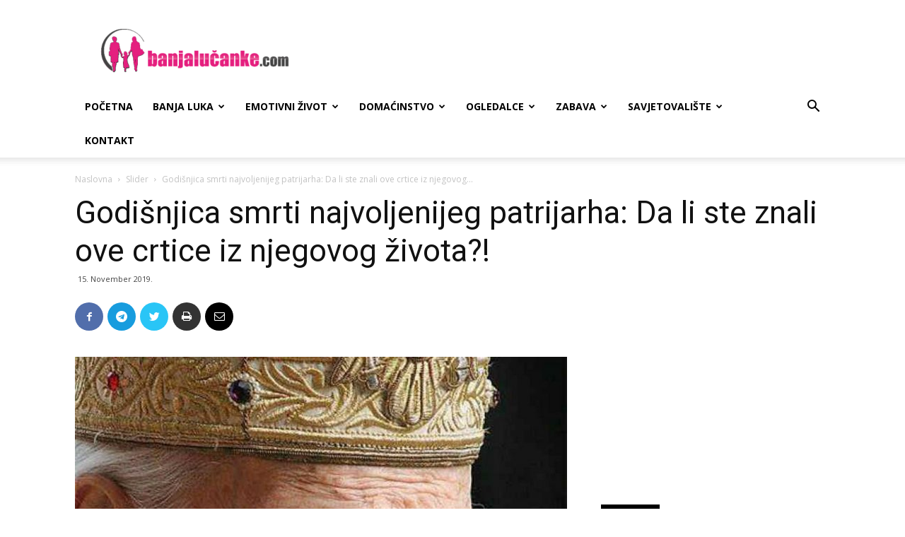

--- FILE ---
content_type: text/html; charset=UTF-8
request_url: https://banjalucanke.com/2019/11/15/godisnjica-smrti-najvoljenijeg-patrijarha-da-li-ste-znali-ove-crtice-iz-njegovog-zivota/
body_size: 19821
content:
<!doctype html >
<!--[if IE 8]><html class="ie8" lang="en"> <![endif]-->
<!--[if IE 9]><html class="ie9" lang="en"> <![endif]-->
<!--[if gt IE 8]><!--><html lang="en-US"> <!--<![endif]--><head><meta charset="UTF-8" /><link rel="preconnect" href="https://fonts.gstatic.com/" crossorigin /><script>WebFontConfig={google:{families:["Open Sans:300italic,400,400italic,600,600italic,700","Roboto:300,400,400italic,500,500italic,700,900&display=swap"]}};if ( typeof WebFont === "object" && typeof WebFont.load === "function" ) { WebFont.load( WebFontConfig ); }</script><script data-optimized="1" src="https://banjalucanke.com/wp-content/plugins/litespeed-cache/assets/js/webfontloader.min.js"></script><link data-optimized="2" rel="stylesheet" href="https://banjalucanke.com/wp-content/litespeed/css/85e15333dee70e24a171469a1e3059ec.css?ver=83e11" /><meta name="viewport" content="width=device-width, initial-scale=1.0"><link rel="pingback" href="https://banjalucanke.com/xmlrpc.php" /><meta name='robots' content='index, follow, max-image-preview:large, max-snippet:-1, max-video-preview:-1' /><style>img:is([sizes="auto" i], [sizes^="auto," i]) { contain-intrinsic-size: 3000px 1500px }</style><meta property="og:image" content="https://banjalucanke.com/wp-content/uploads/2019/11/patrijarh-pavle.jpg" /><link rel="icon" type="image/png" href="https://banjalucanke.com/wp-content/uploads/2018/05/favicom.png"><title>Godišnjica smrti najvoljenijeg patrijarha: Da li ste znali ove crtice iz njegovog života?! - Banjalučanke.com</title><link rel="canonical" href="https://banjalucanke.com/2019/11/15/godisnjica-smrti-najvoljenijeg-patrijarha-da-li-ste-znali-ove-crtice-iz-njegovog-zivota/" /><meta property="og:locale" content="en_US" /><meta property="og:type" content="article" /><meta property="og:title" content="Godišnjica smrti najvoljenijeg patrijarha: Da li ste znali ove crtice iz njegovog života?! - Banjalučanke.com" /><meta property="og:description" content="Kao posljedicu spasavanja jednog dječaka koji se davio, u mladosti je dobio smrtonosnu tuberkulozu, ali je preživio iako su mu ljekari davali samo 3 mjeseca života&#8230; Danas 15. novembra navršava se tačno 10 godina od smrti najvoljenijeg srpskog patrijarha Pavla. Tim povodom prenosimo vam devet zanimljivosti iz njegovog života koje malo ko zna! 1. Molitva za sve Kada je kao vladika [&hellip;]" /><meta property="og:url" content="https://banjalucanke.com/2019/11/15/godisnjica-smrti-najvoljenijeg-patrijarha-da-li-ste-znali-ove-crtice-iz-njegovog-zivota/" /><meta property="og:site_name" content="Banjalučanke.com" /><meta property="article:publisher" content="http://facebook.com/BanjalucankePortal" /><meta property="article:published_time" content="2019-11-15T18:14:08+00:00" /><meta property="og:image" content="https://banjalucanke.com/wp-content/uploads/2019/11/patrijarh-pavle.jpg" /><meta property="og:image:width" content="900" /><meta property="og:image:height" content="804" /><meta property="og:image:type" content="image/jpeg" /><meta name="author" content="Jovana" /><meta name="twitter:label1" content="Written by" /><meta name="twitter:data1" content="Jovana" /><meta name="twitter:label2" content="Est. reading time" /><meta name="twitter:data2" content="3 minutes" /> <script type="application/ld+json" class="yoast-schema-graph">{"@context":"https://schema.org","@graph":[{"@type":"Article","@id":"https://banjalucanke.com/2019/11/15/godisnjica-smrti-najvoljenijeg-patrijarha-da-li-ste-znali-ove-crtice-iz-njegovog-zivota/#article","isPartOf":{"@id":"https://banjalucanke.com/2019/11/15/godisnjica-smrti-najvoljenijeg-patrijarha-da-li-ste-znali-ove-crtice-iz-njegovog-zivota/"},"author":{"name":"Jovana","@id":"https://banjalucanke.com/#/schema/person/f69ea52197f3cf9f034718f345d22f96"},"headline":"Godišnjica smrti najvoljenijeg patrijarha: Da li ste znali ove crtice iz njegovog života?!","datePublished":"2019-11-15T18:14:08+00:00","dateModified":"2019-11-15T18:14:08+00:00","mainEntityOfPage":{"@id":"https://banjalucanke.com/2019/11/15/godisnjica-smrti-najvoljenijeg-patrijarha-da-li-ste-znali-ove-crtice-iz-njegovog-zivota/"},"wordCount":599,"commentCount":0,"publisher":{"@id":"https://banjalucanke.com/#organization"},"image":{"@id":"https://banjalucanke.com/2019/11/15/godisnjica-smrti-najvoljenijeg-patrijarha-da-li-ste-znali-ove-crtice-iz-njegovog-zivota/#primaryimage"},"thumbnailUrl":"https://banjalucanke.com/wp-content/uploads/2019/11/patrijarh-pavle.jpg","articleSection":["Slider","Zanimljivosti"],"inLanguage":"en-US","potentialAction":[{"@type":"CommentAction","name":"Comment","target":["https://banjalucanke.com/2019/11/15/godisnjica-smrti-najvoljenijeg-patrijarha-da-li-ste-znali-ove-crtice-iz-njegovog-zivota/#respond"]}]},{"@type":"WebPage","@id":"https://banjalucanke.com/2019/11/15/godisnjica-smrti-najvoljenijeg-patrijarha-da-li-ste-znali-ove-crtice-iz-njegovog-zivota/","url":"https://banjalucanke.com/2019/11/15/godisnjica-smrti-najvoljenijeg-patrijarha-da-li-ste-znali-ove-crtice-iz-njegovog-zivota/","name":"Godišnjica smrti najvoljenijeg patrijarha: Da li ste znali ove crtice iz njegovog života?! - Banjalučanke.com","isPartOf":{"@id":"https://banjalucanke.com/#website"},"primaryImageOfPage":{"@id":"https://banjalucanke.com/2019/11/15/godisnjica-smrti-najvoljenijeg-patrijarha-da-li-ste-znali-ove-crtice-iz-njegovog-zivota/#primaryimage"},"image":{"@id":"https://banjalucanke.com/2019/11/15/godisnjica-smrti-najvoljenijeg-patrijarha-da-li-ste-znali-ove-crtice-iz-njegovog-zivota/#primaryimage"},"thumbnailUrl":"https://banjalucanke.com/wp-content/uploads/2019/11/patrijarh-pavle.jpg","datePublished":"2019-11-15T18:14:08+00:00","dateModified":"2019-11-15T18:14:08+00:00","breadcrumb":{"@id":"https://banjalucanke.com/2019/11/15/godisnjica-smrti-najvoljenijeg-patrijarha-da-li-ste-znali-ove-crtice-iz-njegovog-zivota/#breadcrumb"},"inLanguage":"en-US","potentialAction":[{"@type":"ReadAction","target":["https://banjalucanke.com/2019/11/15/godisnjica-smrti-najvoljenijeg-patrijarha-da-li-ste-znali-ove-crtice-iz-njegovog-zivota/"]}]},{"@type":"ImageObject","inLanguage":"en-US","@id":"https://banjalucanke.com/2019/11/15/godisnjica-smrti-najvoljenijeg-patrijarha-da-li-ste-znali-ove-crtice-iz-njegovog-zivota/#primaryimage","url":"https://banjalucanke.com/wp-content/uploads/2019/11/patrijarh-pavle.jpg","contentUrl":"https://banjalucanke.com/wp-content/uploads/2019/11/patrijarh-pavle.jpg","width":900,"height":804},{"@type":"BreadcrumbList","@id":"https://banjalucanke.com/2019/11/15/godisnjica-smrti-najvoljenijeg-patrijarha-da-li-ste-znali-ove-crtice-iz-njegovog-zivota/#breadcrumb","itemListElement":[{"@type":"ListItem","position":1,"name":"Home","item":"https://banjalucanke.com/"},{"@type":"ListItem","position":2,"name":"Godišnjica smrti najvoljenijeg patrijarha: Da li ste znali ove crtice iz njegovog života?!"}]},{"@type":"WebSite","@id":"https://banjalucanke.com/#website","url":"https://banjalucanke.com/","name":"Banjalučanke.com","description":"Vijesti i novisti Banja Luka, savjeti, zabava, domaćinstvo, događaji, kuhinjica","publisher":{"@id":"https://banjalucanke.com/#organization"},"potentialAction":[{"@type":"SearchAction","target":{"@type":"EntryPoint","urlTemplate":"https://banjalucanke.com/?s={search_term_string}"},"query-input":"required name=search_term_string"}],"inLanguage":"en-US"},{"@type":"Organization","@id":"https://banjalucanke.com/#organization","name":"Banjalucanke.com","url":"https://banjalucanke.com/","logo":{"@type":"ImageObject","inLanguage":"en-US","@id":"https://banjalucanke.com/#/schema/logo/image/","url":"https://banjalucanke.com/wp-content/uploads/2014/09/bl-logo.png","contentUrl":"https://banjalucanke.com/wp-content/uploads/2014/09/bl-logo.png","width":550,"height":250,"caption":"Banjalucanke.com"},"image":{"@id":"https://banjalucanke.com/#/schema/logo/image/"},"sameAs":["http://facebook.com/BanjalucankePortal","http://www.instagram.com/Banjalucanke.Portal/","http://youtube.com/channel/UCGI4DLFteR3OTq1LToCXCvg"]},{"@type":"Person","@id":"https://banjalucanke.com/#/schema/person/f69ea52197f3cf9f034718f345d22f96","name":"Jovana","image":{"@type":"ImageObject","inLanguage":"en-US","@id":"https://banjalucanke.com/#/schema/person/image/","url":"https://secure.gravatar.com/avatar/11d01ce2fecd395e0ff11f4c667fbb82a96196686e46515eb6bfd51f939e993c?s=96&d=mm&r=g","contentUrl":"https://secure.gravatar.com/avatar/11d01ce2fecd395e0ff11f4c667fbb82a96196686e46515eb6bfd51f939e993c?s=96&d=mm&r=g","caption":"Jovana"},"sameAs":["https://banjalucanke.com"]}]}</script> <link rel='dns-prefetch' href='//fonts.googleapis.com' /><link rel="alternate" type="application/rss+xml" title="Banjalučanke.com &raquo; Feed" href="https://banjalucanke.com/feed/" /><link rel="alternate" type="application/rss+xml" title="Banjalučanke.com &raquo; Comments Feed" href="https://banjalucanke.com/comments/feed/" /><link rel="alternate" type="application/rss+xml" title="Banjalučanke.com &raquo; Godišnjica smrti najvoljenijeg patrijarha: Da li ste znali ove crtice iz njegovog života?! Comments Feed" href="https://banjalucanke.com/2019/11/15/godisnjica-smrti-najvoljenijeg-patrijarha-da-li-ste-znali-ove-crtice-iz-njegovog-zivota/feed/" /><style id='classic-theme-styles-inline-css' type='text/css'>/*! This file is auto-generated */
.wp-block-button__link{color:#fff;background-color:#32373c;border-radius:9999px;box-shadow:none;text-decoration:none;padding:calc(.667em + 2px) calc(1.333em + 2px);font-size:1.125em}.wp-block-file__button{background:#32373c;color:#fff;text-decoration:none}</style><style id='global-styles-inline-css' type='text/css'>:root{--wp--preset--aspect-ratio--square: 1;--wp--preset--aspect-ratio--4-3: 4/3;--wp--preset--aspect-ratio--3-4: 3/4;--wp--preset--aspect-ratio--3-2: 3/2;--wp--preset--aspect-ratio--2-3: 2/3;--wp--preset--aspect-ratio--16-9: 16/9;--wp--preset--aspect-ratio--9-16: 9/16;--wp--preset--color--black: #000000;--wp--preset--color--cyan-bluish-gray: #abb8c3;--wp--preset--color--white: #ffffff;--wp--preset--color--pale-pink: #f78da7;--wp--preset--color--vivid-red: #cf2e2e;--wp--preset--color--luminous-vivid-orange: #ff6900;--wp--preset--color--luminous-vivid-amber: #fcb900;--wp--preset--color--light-green-cyan: #7bdcb5;--wp--preset--color--vivid-green-cyan: #00d084;--wp--preset--color--pale-cyan-blue: #8ed1fc;--wp--preset--color--vivid-cyan-blue: #0693e3;--wp--preset--color--vivid-purple: #9b51e0;--wp--preset--gradient--vivid-cyan-blue-to-vivid-purple: linear-gradient(135deg,rgba(6,147,227,1) 0%,rgb(155,81,224) 100%);--wp--preset--gradient--light-green-cyan-to-vivid-green-cyan: linear-gradient(135deg,rgb(122,220,180) 0%,rgb(0,208,130) 100%);--wp--preset--gradient--luminous-vivid-amber-to-luminous-vivid-orange: linear-gradient(135deg,rgba(252,185,0,1) 0%,rgba(255,105,0,1) 100%);--wp--preset--gradient--luminous-vivid-orange-to-vivid-red: linear-gradient(135deg,rgba(255,105,0,1) 0%,rgb(207,46,46) 100%);--wp--preset--gradient--very-light-gray-to-cyan-bluish-gray: linear-gradient(135deg,rgb(238,238,238) 0%,rgb(169,184,195) 100%);--wp--preset--gradient--cool-to-warm-spectrum: linear-gradient(135deg,rgb(74,234,220) 0%,rgb(151,120,209) 20%,rgb(207,42,186) 40%,rgb(238,44,130) 60%,rgb(251,105,98) 80%,rgb(254,248,76) 100%);--wp--preset--gradient--blush-light-purple: linear-gradient(135deg,rgb(255,206,236) 0%,rgb(152,150,240) 100%);--wp--preset--gradient--blush-bordeaux: linear-gradient(135deg,rgb(254,205,165) 0%,rgb(254,45,45) 50%,rgb(107,0,62) 100%);--wp--preset--gradient--luminous-dusk: linear-gradient(135deg,rgb(255,203,112) 0%,rgb(199,81,192) 50%,rgb(65,88,208) 100%);--wp--preset--gradient--pale-ocean: linear-gradient(135deg,rgb(255,245,203) 0%,rgb(182,227,212) 50%,rgb(51,167,181) 100%);--wp--preset--gradient--electric-grass: linear-gradient(135deg,rgb(202,248,128) 0%,rgb(113,206,126) 100%);--wp--preset--gradient--midnight: linear-gradient(135deg,rgb(2,3,129) 0%,rgb(40,116,252) 100%);--wp--preset--font-size--small: 11px;--wp--preset--font-size--medium: 20px;--wp--preset--font-size--large: 32px;--wp--preset--font-size--x-large: 42px;--wp--preset--font-size--regular: 15px;--wp--preset--font-size--larger: 50px;--wp--preset--spacing--20: 0.44rem;--wp--preset--spacing--30: 0.67rem;--wp--preset--spacing--40: 1rem;--wp--preset--spacing--50: 1.5rem;--wp--preset--spacing--60: 2.25rem;--wp--preset--spacing--70: 3.38rem;--wp--preset--spacing--80: 5.06rem;--wp--preset--shadow--natural: 6px 6px 9px rgba(0, 0, 0, 0.2);--wp--preset--shadow--deep: 12px 12px 50px rgba(0, 0, 0, 0.4);--wp--preset--shadow--sharp: 6px 6px 0px rgba(0, 0, 0, 0.2);--wp--preset--shadow--outlined: 6px 6px 0px -3px rgba(255, 255, 255, 1), 6px 6px rgba(0, 0, 0, 1);--wp--preset--shadow--crisp: 6px 6px 0px rgba(0, 0, 0, 1);}:where(.is-layout-flex){gap: 0.5em;}:where(.is-layout-grid){gap: 0.5em;}body .is-layout-flex{display: flex;}.is-layout-flex{flex-wrap: wrap;align-items: center;}.is-layout-flex > :is(*, div){margin: 0;}body .is-layout-grid{display: grid;}.is-layout-grid > :is(*, div){margin: 0;}:where(.wp-block-columns.is-layout-flex){gap: 2em;}:where(.wp-block-columns.is-layout-grid){gap: 2em;}:where(.wp-block-post-template.is-layout-flex){gap: 1.25em;}:where(.wp-block-post-template.is-layout-grid){gap: 1.25em;}.has-black-color{color: var(--wp--preset--color--black) !important;}.has-cyan-bluish-gray-color{color: var(--wp--preset--color--cyan-bluish-gray) !important;}.has-white-color{color: var(--wp--preset--color--white) !important;}.has-pale-pink-color{color: var(--wp--preset--color--pale-pink) !important;}.has-vivid-red-color{color: var(--wp--preset--color--vivid-red) !important;}.has-luminous-vivid-orange-color{color: var(--wp--preset--color--luminous-vivid-orange) !important;}.has-luminous-vivid-amber-color{color: var(--wp--preset--color--luminous-vivid-amber) !important;}.has-light-green-cyan-color{color: var(--wp--preset--color--light-green-cyan) !important;}.has-vivid-green-cyan-color{color: var(--wp--preset--color--vivid-green-cyan) !important;}.has-pale-cyan-blue-color{color: var(--wp--preset--color--pale-cyan-blue) !important;}.has-vivid-cyan-blue-color{color: var(--wp--preset--color--vivid-cyan-blue) !important;}.has-vivid-purple-color{color: var(--wp--preset--color--vivid-purple) !important;}.has-black-background-color{background-color: var(--wp--preset--color--black) !important;}.has-cyan-bluish-gray-background-color{background-color: var(--wp--preset--color--cyan-bluish-gray) !important;}.has-white-background-color{background-color: var(--wp--preset--color--white) !important;}.has-pale-pink-background-color{background-color: var(--wp--preset--color--pale-pink) !important;}.has-vivid-red-background-color{background-color: var(--wp--preset--color--vivid-red) !important;}.has-luminous-vivid-orange-background-color{background-color: var(--wp--preset--color--luminous-vivid-orange) !important;}.has-luminous-vivid-amber-background-color{background-color: var(--wp--preset--color--luminous-vivid-amber) !important;}.has-light-green-cyan-background-color{background-color: var(--wp--preset--color--light-green-cyan) !important;}.has-vivid-green-cyan-background-color{background-color: var(--wp--preset--color--vivid-green-cyan) !important;}.has-pale-cyan-blue-background-color{background-color: var(--wp--preset--color--pale-cyan-blue) !important;}.has-vivid-cyan-blue-background-color{background-color: var(--wp--preset--color--vivid-cyan-blue) !important;}.has-vivid-purple-background-color{background-color: var(--wp--preset--color--vivid-purple) !important;}.has-black-border-color{border-color: var(--wp--preset--color--black) !important;}.has-cyan-bluish-gray-border-color{border-color: var(--wp--preset--color--cyan-bluish-gray) !important;}.has-white-border-color{border-color: var(--wp--preset--color--white) !important;}.has-pale-pink-border-color{border-color: var(--wp--preset--color--pale-pink) !important;}.has-vivid-red-border-color{border-color: var(--wp--preset--color--vivid-red) !important;}.has-luminous-vivid-orange-border-color{border-color: var(--wp--preset--color--luminous-vivid-orange) !important;}.has-luminous-vivid-amber-border-color{border-color: var(--wp--preset--color--luminous-vivid-amber) !important;}.has-light-green-cyan-border-color{border-color: var(--wp--preset--color--light-green-cyan) !important;}.has-vivid-green-cyan-border-color{border-color: var(--wp--preset--color--vivid-green-cyan) !important;}.has-pale-cyan-blue-border-color{border-color: var(--wp--preset--color--pale-cyan-blue) !important;}.has-vivid-cyan-blue-border-color{border-color: var(--wp--preset--color--vivid-cyan-blue) !important;}.has-vivid-purple-border-color{border-color: var(--wp--preset--color--vivid-purple) !important;}.has-vivid-cyan-blue-to-vivid-purple-gradient-background{background: var(--wp--preset--gradient--vivid-cyan-blue-to-vivid-purple) !important;}.has-light-green-cyan-to-vivid-green-cyan-gradient-background{background: var(--wp--preset--gradient--light-green-cyan-to-vivid-green-cyan) !important;}.has-luminous-vivid-amber-to-luminous-vivid-orange-gradient-background{background: var(--wp--preset--gradient--luminous-vivid-amber-to-luminous-vivid-orange) !important;}.has-luminous-vivid-orange-to-vivid-red-gradient-background{background: var(--wp--preset--gradient--luminous-vivid-orange-to-vivid-red) !important;}.has-very-light-gray-to-cyan-bluish-gray-gradient-background{background: var(--wp--preset--gradient--very-light-gray-to-cyan-bluish-gray) !important;}.has-cool-to-warm-spectrum-gradient-background{background: var(--wp--preset--gradient--cool-to-warm-spectrum) !important;}.has-blush-light-purple-gradient-background{background: var(--wp--preset--gradient--blush-light-purple) !important;}.has-blush-bordeaux-gradient-background{background: var(--wp--preset--gradient--blush-bordeaux) !important;}.has-luminous-dusk-gradient-background{background: var(--wp--preset--gradient--luminous-dusk) !important;}.has-pale-ocean-gradient-background{background: var(--wp--preset--gradient--pale-ocean) !important;}.has-electric-grass-gradient-background{background: var(--wp--preset--gradient--electric-grass) !important;}.has-midnight-gradient-background{background: var(--wp--preset--gradient--midnight) !important;}.has-small-font-size{font-size: var(--wp--preset--font-size--small) !important;}.has-medium-font-size{font-size: var(--wp--preset--font-size--medium) !important;}.has-large-font-size{font-size: var(--wp--preset--font-size--large) !important;}.has-x-large-font-size{font-size: var(--wp--preset--font-size--x-large) !important;}
:where(.wp-block-post-template.is-layout-flex){gap: 1.25em;}:where(.wp-block-post-template.is-layout-grid){gap: 1.25em;}
:where(.wp-block-columns.is-layout-flex){gap: 2em;}:where(.wp-block-columns.is-layout-grid){gap: 2em;}
:root :where(.wp-block-pullquote){font-size: 1.5em;line-height: 1.6;}</style><style id='akismet-widget-style-inline-css' type='text/css'>.a-stats {
				--akismet-color-mid-green: #357b49;
				--akismet-color-white: #fff;
				--akismet-color-light-grey: #f6f7f7;

				max-width: 350px;
				width: auto;
			}

			.a-stats * {
				all: unset;
				box-sizing: border-box;
			}

			.a-stats strong {
				font-weight: 600;
			}

			.a-stats a.a-stats__link,
			.a-stats a.a-stats__link:visited,
			.a-stats a.a-stats__link:active {
				background: var(--akismet-color-mid-green);
				border: none;
				box-shadow: none;
				border-radius: 8px;
				color: var(--akismet-color-white);
				cursor: pointer;
				display: block;
				font-family: -apple-system, BlinkMacSystemFont, 'Segoe UI', 'Roboto', 'Oxygen-Sans', 'Ubuntu', 'Cantarell', 'Helvetica Neue', sans-serif;
				font-weight: 500;
				padding: 12px;
				text-align: center;
				text-decoration: none;
				transition: all 0.2s ease;
			}

			/* Extra specificity to deal with TwentyTwentyOne focus style */
			.widget .a-stats a.a-stats__link:focus {
				background: var(--akismet-color-mid-green);
				color: var(--akismet-color-white);
				text-decoration: none;
			}

			.a-stats a.a-stats__link:hover {
				filter: brightness(110%);
				box-shadow: 0 4px 12px rgba(0, 0, 0, 0.06), 0 0 2px rgba(0, 0, 0, 0.16);
			}

			.a-stats .count {
				color: var(--akismet-color-white);
				display: block;
				font-size: 1.5em;
				line-height: 1.4;
				padding: 0 13px;
				white-space: nowrap;
			}</style> <script type="text/javascript" src="https://banjalucanke.com/wp-includes/js/jquery/jquery.min.js" id="jquery-core-js"></script> <script data-optimized="1" type="text/javascript" src="https://banjalucanke.com/wp-content/litespeed/js/03c5ae5756f09ff16656bc11fc26f7a9.js?ver=6f7a9" id="jquery-migrate-js"></script> <link rel="https://api.w.org/" href="https://banjalucanke.com/wp-json/" /><link rel="alternate" title="JSON" type="application/json" href="https://banjalucanke.com/wp-json/wp/v2/posts/156308" /><link rel="EditURI" type="application/rsd+xml" title="RSD" href="https://banjalucanke.com/xmlrpc.php?rsd" /><meta name="generator" content="WordPress 6.8.1" /><link rel='shortlink' href='https://banjalucanke.com/?p=156308' /><link rel="alternate" title="oEmbed (JSON)" type="application/json+oembed" href="https://banjalucanke.com/wp-json/oembed/1.0/embed?url=https%3A%2F%2Fbanjalucanke.com%2F2019%2F11%2F15%2Fgodisnjica-smrti-najvoljenijeg-patrijarha-da-li-ste-znali-ove-crtice-iz-njegovog-zivota%2F" /><link rel="alternate" title="oEmbed (XML)" type="text/xml+oembed" href="https://banjalucanke.com/wp-json/oembed/1.0/embed?url=https%3A%2F%2Fbanjalucanke.com%2F2019%2F11%2F15%2Fgodisnjica-smrti-najvoljenijeg-patrijarha-da-li-ste-znali-ove-crtice-iz-njegovog-zivota%2F&#038;format=xml" />
<!--[if lt IE 9]><script src="https://cdnjs.cloudflare.com/ajax/libs/html5shiv/3.7.3/html5shiv.js"></script><![endif]--><meta name="generator" content="Powered by WPBakery Page Builder - drag and drop page builder for WordPress."/> <script>var tdBlocksArray = []; //here we store all the items for the current page

	    //td_block class - each ajax block uses a object of this class for requests
	    function tdBlock() {
		    this.id = '';
		    this.block_type = 1; //block type id (1-234 etc)
		    this.atts = '';
		    this.td_column_number = '';
		    this.td_current_page = 1; //
		    this.post_count = 0; //from wp
		    this.found_posts = 0; //from wp
		    this.max_num_pages = 0; //from wp
		    this.td_filter_value = ''; //current live filter value
		    this.is_ajax_running = false;
		    this.td_user_action = ''; // load more or infinite loader (used by the animation)
		    this.header_color = '';
		    this.ajax_pagination_infinite_stop = ''; //show load more at page x
	    }


        // td_js_generator - mini detector
        (function(){
            var htmlTag = document.getElementsByTagName("html")[0];

	        if ( navigator.userAgent.indexOf("MSIE 10.0") > -1 ) {
                htmlTag.className += ' ie10';
            }

            if ( !!navigator.userAgent.match(/Trident.*rv\:11\./) ) {
                htmlTag.className += ' ie11';
            }

	        if ( navigator.userAgent.indexOf("Edge") > -1 ) {
                htmlTag.className += ' ieEdge';
            }

            if ( /(iPad|iPhone|iPod)/g.test(navigator.userAgent) ) {
                htmlTag.className += ' td-md-is-ios';
            }

            var user_agent = navigator.userAgent.toLowerCase();
            if ( user_agent.indexOf("android") > -1 ) {
                htmlTag.className += ' td-md-is-android';
            }

            if ( -1 !== navigator.userAgent.indexOf('Mac OS X')  ) {
                htmlTag.className += ' td-md-is-os-x';
            }

            if ( /chrom(e|ium)/.test(navigator.userAgent.toLowerCase()) ) {
               htmlTag.className += ' td-md-is-chrome';
            }

            if ( -1 !== navigator.userAgent.indexOf('Firefox') ) {
                htmlTag.className += ' td-md-is-firefox';
            }

            if ( -1 !== navigator.userAgent.indexOf('Safari') && -1 === navigator.userAgent.indexOf('Chrome') ) {
                htmlTag.className += ' td-md-is-safari';
            }

            if( -1 !== navigator.userAgent.indexOf('IEMobile') ){
                htmlTag.className += ' td-md-is-iemobile';
            }

        })();




        var tdLocalCache = {};

        ( function () {
            "use strict";

            tdLocalCache = {
                data: {},
                remove: function (resource_id) {
                    delete tdLocalCache.data[resource_id];
                },
                exist: function (resource_id) {
                    return tdLocalCache.data.hasOwnProperty(resource_id) && tdLocalCache.data[resource_id] !== null;
                },
                get: function (resource_id) {
                    return tdLocalCache.data[resource_id];
                },
                set: function (resource_id, cachedData) {
                    tdLocalCache.remove(resource_id);
                    tdLocalCache.data[resource_id] = cachedData;
                }
            };
        })();

    
    
var td_viewport_interval_list=[{"limitBottom":767,"sidebarWidth":228},{"limitBottom":1018,"sidebarWidth":300},{"limitBottom":1140,"sidebarWidth":324}];
var td_ajax_url="https:\/\/banjalucanke.com\/wp-admin\/admin-ajax.php?td_theme_name=Newspaper&v=9.6.1";
var td_get_template_directory_uri="https:\/\/banjalucanke.com\/wp-content\/themes\/Newspaper";
var tds_snap_menu="";
var tds_logo_on_sticky="";
var tds_header_style="";
var td_please_wait="Molimo sa\u010dekajte ...";
var td_email_user_pass_incorrect="Korisni\u010dko ime ili lozinka nisu ispravni!";
var td_email_user_incorrect="Email ili korisni\u010dko ime nisu ispravni!";
var td_email_incorrect="Email neispravan!";
var tds_more_articles_on_post_enable="";
var tds_more_articles_on_post_time_to_wait="";
var tds_more_articles_on_post_pages_distance_from_top=0;
var tds_theme_color_site_wide="#ddaaff";
var tds_smart_sidebar="";
var tdThemeName="Newspaper";
var td_magnific_popup_translation_tPrev="Prethodni (Lijeva strelica)";
var td_magnific_popup_translation_tNext="Slede\u0107i (Desna strelica)";
var td_magnific_popup_translation_tCounter="%curr% od %total%";
var td_magnific_popup_translation_ajax_tError="Sadr\u017eaj sa %url% ne mo\u017ee da se u\u010dita.";
var td_magnific_popup_translation_image_tError="Fotografija #%curr% ne mo\u017ee da se u\u010dita.";
var tdsDateFormat="D, j F, Y";
var tdDateNamesI18n={"month_names":["January","February","March","April","May","June","July","August","September","October","November","December"],"month_names_short":["Jan","Feb","Mar","Apr","May","Jun","Jul","Aug","Sep","Oct","Nov","Dec"],"day_names":["Sunday","Monday","Tuesday","Wednesday","Thursday","Friday","Saturday"],"day_names_short":["Sun","Mon","Tue","Wed","Thu","Fri","Sat"]};
var td_ad_background_click_link="";
var td_ad_background_click_target="";</script> <style>.td-header-wrap .black-menu .sf-menu > .current-menu-item > a,
    .td-header-wrap .black-menu .sf-menu > .current-menu-ancestor > a,
    .td-header-wrap .black-menu .sf-menu > .current-category-ancestor > a,
    .td-header-wrap .black-menu .sf-menu > li > a:hover,
    .td-header-wrap .black-menu .sf-menu > .sfHover > a,
    .td-header-style-12 .td-header-menu-wrap-full,
    .sf-menu > .current-menu-item > a:after,
    .sf-menu > .current-menu-ancestor > a:after,
    .sf-menu > .current-category-ancestor > a:after,
    .sf-menu > li:hover > a:after,
    .sf-menu > .sfHover > a:after,
    .td-header-style-12 .td-affix,
    .header-search-wrap .td-drop-down-search:after,
    .header-search-wrap .td-drop-down-search .btn:hover,
    input[type=submit]:hover,
    .td-read-more a,
    .td-post-category:hover,
    .td-grid-style-1.td-hover-1 .td-big-grid-post:hover .td-post-category,
    .td-grid-style-5.td-hover-1 .td-big-grid-post:hover .td-post-category,
    .td_top_authors .td-active .td-author-post-count,
    .td_top_authors .td-active .td-author-comments-count,
    .td_top_authors .td_mod_wrap:hover .td-author-post-count,
    .td_top_authors .td_mod_wrap:hover .td-author-comments-count,
    .td-404-sub-sub-title a:hover,
    .td-search-form-widget .wpb_button:hover,
    .td-rating-bar-wrap div,
    .td_category_template_3 .td-current-sub-category,
    .dropcap,
    .td_wrapper_video_playlist .td_video_controls_playlist_wrapper,
    .wpb_default,
    .wpb_default:hover,
    .td-left-smart-list:hover,
    .td-right-smart-list:hover,
    .woocommerce-checkout .woocommerce input.button:hover,
    .woocommerce-page .woocommerce a.button:hover,
    .woocommerce-account div.woocommerce .button:hover,
    #bbpress-forums button:hover,
    .bbp_widget_login .button:hover,
    .td-footer-wrapper .td-post-category,
    .td-footer-wrapper .widget_product_search input[type="submit"]:hover,
    .woocommerce .product a.button:hover,
    .woocommerce .product #respond input#submit:hover,
    .woocommerce .checkout input#place_order:hover,
    .woocommerce .woocommerce.widget .button:hover,
    .single-product .product .summary .cart .button:hover,
    .woocommerce-cart .woocommerce table.cart .button:hover,
    .woocommerce-cart .woocommerce .shipping-calculator-form .button:hover,
    .td-next-prev-wrap a:hover,
    .td-load-more-wrap a:hover,
    .td-post-small-box a:hover,
    .page-nav .current,
    .page-nav:first-child > div,
    .td_category_template_8 .td-category-header .td-category a.td-current-sub-category,
    .td_category_template_4 .td-category-siblings .td-category a:hover,
    #bbpress-forums .bbp-pagination .current,
    #bbpress-forums #bbp-single-user-details #bbp-user-navigation li.current a,
    .td-theme-slider:hover .slide-meta-cat a,
    a.vc_btn-black:hover,
    .td-trending-now-wrapper:hover .td-trending-now-title,
    .td-scroll-up,
    .td-smart-list-button:hover,
    .td-weather-information:before,
    .td-weather-week:before,
    .td_block_exchange .td-exchange-header:before,
    .td_block_big_grid_9.td-grid-style-1 .td-post-category,
    .td_block_big_grid_9.td-grid-style-5 .td-post-category,
    .td-grid-style-6.td-hover-1 .td-module-thumb:after,
    .td-pulldown-syle-2 .td-subcat-dropdown ul:after,
    .td_block_template_9 .td-block-title:after,
    .td_block_template_15 .td-block-title:before,
    div.wpforms-container .wpforms-form div.wpforms-submit-container button[type=submit] {
        background-color: #ddaaff;
    }

    .td_block_template_4 .td-related-title .td-cur-simple-item:before {
        border-color: #ddaaff transparent transparent transparent !important;
    }

    .woocommerce .woocommerce-message .button:hover,
    .woocommerce .woocommerce-error .button:hover,
    .woocommerce .woocommerce-info .button:hover {
        background-color: #ddaaff !important;
    }
    
    
    .td_block_template_4 .td-related-title .td-cur-simple-item,
    .td_block_template_3 .td-related-title .td-cur-simple-item,
    .td_block_template_9 .td-related-title:after {
        background-color: #ddaaff;
    }

    .woocommerce .product .onsale,
    .woocommerce.widget .ui-slider .ui-slider-handle {
        background: none #ddaaff;
    }

    .woocommerce.widget.widget_layered_nav_filters ul li a {
        background: none repeat scroll 0 0 #ddaaff !important;
    }

    a,
    cite a:hover,
    .td_mega_menu_sub_cats .cur-sub-cat,
    .td-mega-span h3 a:hover,
    .td_mod_mega_menu:hover .entry-title a,
    .header-search-wrap .result-msg a:hover,
    .td-header-top-menu .td-drop-down-search .td_module_wrap:hover .entry-title a,
    .td-header-top-menu .td-icon-search:hover,
    .td-header-wrap .result-msg a:hover,
    .top-header-menu li a:hover,
    .top-header-menu .current-menu-item > a,
    .top-header-menu .current-menu-ancestor > a,
    .top-header-menu .current-category-ancestor > a,
    .td-social-icon-wrap > a:hover,
    .td-header-sp-top-widget .td-social-icon-wrap a:hover,
    .td-page-content blockquote p,
    .td-post-content blockquote p,
    .mce-content-body blockquote p,
    .comment-content blockquote p,
    .wpb_text_column blockquote p,
    .td_block_text_with_title blockquote p,
    .td_module_wrap:hover .entry-title a,
    .td-subcat-filter .td-subcat-list a:hover,
    .td-subcat-filter .td-subcat-dropdown a:hover,
    .td_quote_on_blocks,
    .dropcap2,
    .dropcap3,
    .td_top_authors .td-active .td-authors-name a,
    .td_top_authors .td_mod_wrap:hover .td-authors-name a,
    .td-post-next-prev-content a:hover,
    .author-box-wrap .td-author-social a:hover,
    .td-author-name a:hover,
    .td-author-url a:hover,
    .td_mod_related_posts:hover h3 > a,
    .td-post-template-11 .td-related-title .td-related-left:hover,
    .td-post-template-11 .td-related-title .td-related-right:hover,
    .td-post-template-11 .td-related-title .td-cur-simple-item,
    .td-post-template-11 .td_block_related_posts .td-next-prev-wrap a:hover,
    .comment-reply-link:hover,
    .logged-in-as a:hover,
    #cancel-comment-reply-link:hover,
    .td-search-query,
    .td-category-header .td-pulldown-category-filter-link:hover,
    .td-category-siblings .td-subcat-dropdown a:hover,
    .td-category-siblings .td-subcat-dropdown a.td-current-sub-category,
    .widget a:hover,
    .td_wp_recentcomments a:hover,
    .archive .widget_archive .current,
    .archive .widget_archive .current a,
    .widget_calendar tfoot a:hover,
    .woocommerce a.added_to_cart:hover,
    .woocommerce-account .woocommerce-MyAccount-navigation a:hover,
    #bbpress-forums li.bbp-header .bbp-reply-content span a:hover,
    #bbpress-forums .bbp-forum-freshness a:hover,
    #bbpress-forums .bbp-topic-freshness a:hover,
    #bbpress-forums .bbp-forums-list li a:hover,
    #bbpress-forums .bbp-forum-title:hover,
    #bbpress-forums .bbp-topic-permalink:hover,
    #bbpress-forums .bbp-topic-started-by a:hover,
    #bbpress-forums .bbp-topic-started-in a:hover,
    #bbpress-forums .bbp-body .super-sticky li.bbp-topic-title .bbp-topic-permalink,
    #bbpress-forums .bbp-body .sticky li.bbp-topic-title .bbp-topic-permalink,
    .widget_display_replies .bbp-author-name,
    .widget_display_topics .bbp-author-name,
    .footer-text-wrap .footer-email-wrap a,
    .td-subfooter-menu li a:hover,
    .footer-social-wrap a:hover,
    a.vc_btn-black:hover,
    .td-smart-list-dropdown-wrap .td-smart-list-button:hover,
    .td_module_17 .td-read-more a:hover,
    .td_module_18 .td-read-more a:hover,
    .td_module_19 .td-post-author-name a:hover,
    .td-instagram-user a,
    .td-pulldown-syle-2 .td-subcat-dropdown:hover .td-subcat-more span,
    .td-pulldown-syle-2 .td-subcat-dropdown:hover .td-subcat-more i,
    .td-pulldown-syle-3 .td-subcat-dropdown:hover .td-subcat-more span,
    .td-pulldown-syle-3 .td-subcat-dropdown:hover .td-subcat-more i,
    .td-block-title-wrap .td-wrapper-pulldown-filter .td-pulldown-filter-display-option:hover,
    .td-block-title-wrap .td-wrapper-pulldown-filter .td-pulldown-filter-display-option:hover i,
    .td-block-title-wrap .td-wrapper-pulldown-filter .td-pulldown-filter-link:hover,
    .td-block-title-wrap .td-wrapper-pulldown-filter .td-pulldown-filter-item .td-cur-simple-item,
    .td_block_template_2 .td-related-title .td-cur-simple-item,
    .td_block_template_5 .td-related-title .td-cur-simple-item,
    .td_block_template_6 .td-related-title .td-cur-simple-item,
    .td_block_template_7 .td-related-title .td-cur-simple-item,
    .td_block_template_8 .td-related-title .td-cur-simple-item,
    .td_block_template_9 .td-related-title .td-cur-simple-item,
    .td_block_template_10 .td-related-title .td-cur-simple-item,
    .td_block_template_11 .td-related-title .td-cur-simple-item,
    .td_block_template_12 .td-related-title .td-cur-simple-item,
    .td_block_template_13 .td-related-title .td-cur-simple-item,
    .td_block_template_14 .td-related-title .td-cur-simple-item,
    .td_block_template_15 .td-related-title .td-cur-simple-item,
    .td_block_template_16 .td-related-title .td-cur-simple-item,
    .td_block_template_17 .td-related-title .td-cur-simple-item,
    .td-theme-wrap .sf-menu ul .td-menu-item > a:hover,
    .td-theme-wrap .sf-menu ul .sfHover > a,
    .td-theme-wrap .sf-menu ul .current-menu-ancestor > a,
    .td-theme-wrap .sf-menu ul .current-category-ancestor > a,
    .td-theme-wrap .sf-menu ul .current-menu-item > a,
    .td_outlined_btn,
     .td_block_categories_tags .td-ct-item:hover {
        color: #ddaaff;
    }

    a.vc_btn-black.vc_btn_square_outlined:hover,
    a.vc_btn-black.vc_btn_outlined:hover,
    .td-mega-menu-page .wpb_content_element ul li a:hover,
    .td-theme-wrap .td-aj-search-results .td_module_wrap:hover .entry-title a,
    .td-theme-wrap .header-search-wrap .result-msg a:hover {
        color: #ddaaff !important;
    }

    .td-next-prev-wrap a:hover,
    .td-load-more-wrap a:hover,
    .td-post-small-box a:hover,
    .page-nav .current,
    .page-nav:first-child > div,
    .td_category_template_8 .td-category-header .td-category a.td-current-sub-category,
    .td_category_template_4 .td-category-siblings .td-category a:hover,
    #bbpress-forums .bbp-pagination .current,
    .post .td_quote_box,
    .page .td_quote_box,
    a.vc_btn-black:hover,
    .td_block_template_5 .td-block-title > *,
    .td_outlined_btn {
        border-color: #ddaaff;
    }

    .td_wrapper_video_playlist .td_video_currently_playing:after {
        border-color: #ddaaff !important;
    }

    .header-search-wrap .td-drop-down-search:before {
        border-color: transparent transparent #ddaaff transparent;
    }

    .block-title > span,
    .block-title > a,
    .block-title > label,
    .widgettitle,
    .widgettitle:after,
    .td-trending-now-title,
    .td-trending-now-wrapper:hover .td-trending-now-title,
    .wpb_tabs li.ui-tabs-active a,
    .wpb_tabs li:hover a,
    .vc_tta-container .vc_tta-color-grey.vc_tta-tabs-position-top.vc_tta-style-classic .vc_tta-tabs-container .vc_tta-tab.vc_active > a,
    .vc_tta-container .vc_tta-color-grey.vc_tta-tabs-position-top.vc_tta-style-classic .vc_tta-tabs-container .vc_tta-tab:hover > a,
    .td_block_template_1 .td-related-title .td-cur-simple-item,
    .woocommerce .product .products h2:not(.woocommerce-loop-product__title),
    .td-subcat-filter .td-subcat-dropdown:hover .td-subcat-more, 
    .td_3D_btn,
    .td_shadow_btn,
    .td_default_btn,
    .td_round_btn, 
    .td_outlined_btn:hover {
    	background-color: #ddaaff;
    }

    .woocommerce div.product .woocommerce-tabs ul.tabs li.active {
    	background-color: #ddaaff !important;
    }

    .block-title,
    .td_block_template_1 .td-related-title,
    .wpb_tabs .wpb_tabs_nav,
    .vc_tta-container .vc_tta-color-grey.vc_tta-tabs-position-top.vc_tta-style-classic .vc_tta-tabs-container,
    .woocommerce div.product .woocommerce-tabs ul.tabs:before {
        border-color: #ddaaff;
    }
    .td_block_wrap .td-subcat-item a.td-cur-simple-item {
	    color: #ddaaff;
	}


    
    .td-grid-style-4 .entry-title
    {
        background-color: rgba(221, 170, 255, 0.7);
    }

    
    .td-menu-background:before,
    .td-search-background:before {
        background: #333145;
        background: -moz-linear-gradient(top, #333145 0%, #eeccff 100%);
        background: -webkit-gradient(left top, left bottom, color-stop(0%, #333145), color-stop(100%, #eeccff));
        background: -webkit-linear-gradient(top, #333145 0%, #eeccff 100%);
        background: -o-linear-gradient(top, #333145 0%, #eeccff 100%);
        background: -ms-linear-gradient(top, #333145 0%, #eeccff 100%);
        background: linear-gradient(to bottom, #333145 0%, #eeccff 100%);
        filter: progid:DXImageTransform.Microsoft.gradient( startColorstr='#333145', endColorstr='#eeccff', GradientType=0 );
    }

    
    .td-mobile-content .current-menu-item > a,
    .td-mobile-content .current-menu-ancestor > a,
    .td-mobile-content .current-category-ancestor > a,
    #td-mobile-nav .td-menu-login-section a:hover,
    #td-mobile-nav .td-register-section a:hover,
    #td-mobile-nav .td-menu-socials-wrap a:hover i,
    .td-search-close a:hover i {
        color: #b938ff;
    }

    
    .td-banner-wrap-full,
    .td-header-style-11 .td-logo-wrap-full {
        background-color: #ffffff;
    }

    .td-header-style-11 .td-logo-wrap-full {
        border-bottom: 0;
    }

    @media (min-width: 1019px) {
        .td-header-style-2 .td-header-sp-recs,
        .td-header-style-5 .td-a-rec-id-header > div,
        .td-header-style-5 .td-g-rec-id-header > .adsbygoogle,
        .td-header-style-6 .td-a-rec-id-header > div,
        .td-header-style-6 .td-g-rec-id-header > .adsbygoogle,
        .td-header-style-7 .td-a-rec-id-header > div,
        .td-header-style-7 .td-g-rec-id-header > .adsbygoogle,
        .td-header-style-8 .td-a-rec-id-header > div,
        .td-header-style-8 .td-g-rec-id-header > .adsbygoogle,
        .td-header-style-12 .td-a-rec-id-header > div,
        .td-header-style-12 .td-g-rec-id-header > .adsbygoogle {
            margin-bottom: 24px !important;
        }
    }

    @media (min-width: 768px) and (max-width: 1018px) {
        .td-header-style-2 .td-header-sp-recs,
        .td-header-style-5 .td-a-rec-id-header > div,
        .td-header-style-5 .td-g-rec-id-header > .adsbygoogle,
        .td-header-style-6 .td-a-rec-id-header > div,
        .td-header-style-6 .td-g-rec-id-header > .adsbygoogle,
        .td-header-style-7 .td-a-rec-id-header > div,
        .td-header-style-7 .td-g-rec-id-header > .adsbygoogle,
        .td-header-style-8 .td-a-rec-id-header > div,
        .td-header-style-8 .td-g-rec-id-header > .adsbygoogle,
        .td-header-style-12 .td-a-rec-id-header > div,
        .td-header-style-12 .td-g-rec-id-header > .adsbygoogle {
            margin-bottom: 14px !important;
        }
    }

     
    .td-header-bg:before {
        background-size: auto;
    }

    
    .td-footer-wrapper,
    .td-footer-wrapper .td_block_template_7 .td-block-title > *,
    .td-footer-wrapper .td_block_template_17 .td-block-title,
    .td-footer-wrapper .td-block-title-wrap .td-wrapper-pulldown-filter {
        background-color: #ffffff;
    }</style> <script type="application/ld+json">{
        "@context": "http://schema.org",
        "@type": "BreadcrumbList",
        "itemListElement": [
            {
                "@type": "ListItem",
                "position": 1,
                "item": {
                    "@type": "WebSite",
                    "@id": "https://banjalucanke.com/",
                    "name": "Naslovna"
                }
            },
            {
                "@type": "ListItem",
                "position": 2,
                    "item": {
                    "@type": "WebPage",
                    "@id": "https://banjalucanke.com/slider/",
                    "name": "Slider"
                }
            }
            ,{
                "@type": "ListItem",
                "position": 3,
                    "item": {
                    "@type": "WebPage",
                    "@id": "https://banjalucanke.com/2019/11/15/godisnjica-smrti-najvoljenijeg-patrijarha-da-li-ste-znali-ove-crtice-iz-njegovog-zivota/",
                    "name": "Godišnjica smrti najvoljenijeg patrijarha: Da li ste znali ove crtice iz njegovog..."                                
                }
            }    
        ]
    }</script> <noscript><style>.wpb_animate_when_almost_visible { opacity: 1; }</style></noscript></head><body class="wp-singular post-template-default single single-post postid-156308 single-format-standard wp-theme-Newspaper godisnjica-smrti-najvoljenijeg-patrijarha-da-li-ste-znali-ove-crtice-iz-njegovog-zivota global-block-template-3 single_template_2 wpb-js-composer js-comp-ver-6.10.0 vc_responsive td-full-layout" itemscope="itemscope" itemtype="https://schema.org/WebPage"><div class="td-scroll-up"><i class="td-icon-menu-up"></i></div><div class="td-menu-background"></div><div id="td-mobile-nav"><div class="td-mobile-container"><div class="td-menu-socials-wrap"><div class="td-menu-socials"></div><div class="td-mobile-close">
<a href="#"><i class="td-icon-close-mobile"></i></a></div></div><div class="td-mobile-content"><div class="menu-menu-container"><ul id="menu-menu" class="td-mobile-main-menu"><li id="menu-item-4" class="menu-item menu-item-type-custom menu-item-object-custom menu-item-home menu-item-first menu-item-4"><a href="https://banjalucanke.com">Početna</a></li><li id="menu-item-1543" class="menu-item menu-item-type-taxonomy menu-item-object-category menu-item-has-children menu-item-1543"><a href="https://banjalucanke.com/banjaluka/">Banja Luka<i class="td-icon-menu-right td-element-after"></i></a><ul class="sub-menu"><li id="menu-item-2031" class="menu-item menu-item-type-taxonomy menu-item-object-category menu-item-2031"><a href="https://banjalucanke.com/banjaluka/novosti/">Novosti</a></li><li id="menu-item-2030" class="menu-item menu-item-type-taxonomy menu-item-object-category menu-item-2030"><a href="https://banjalucanke.com/banjaluka/kultura/">Kultura</a></li><li id="menu-item-20869" class="menu-item menu-item-type-taxonomy menu-item-object-category menu-item-20869"><a href="https://banjalucanke.com/banjaluka/dogadjanja/">Najava Događanja</a></li><li id="menu-item-6245" class="menu-item menu-item-type-taxonomy menu-item-object-category menu-item-6245"><a href="https://banjalucanke.com/banjaluka/sport/">Sport</a></li><li id="menu-item-2029" class="menu-item menu-item-type-taxonomy menu-item-object-category menu-item-2029"><a href="https://banjalucanke.com/banjaluka/snizenja-akcije/">Sniženja i Akcije</a></li><li id="menu-item-6335" class="menu-item menu-item-type-taxonomy menu-item-object-category menu-item-6335"><a href="https://banjalucanke.com/banjaluka/posao/">Posao</a></li><li id="menu-item-2078" class="menu-item menu-item-type-taxonomy menu-item-object-category menu-item-2078"><a href="https://banjalucanke.com/banjaluka/servisne-info/">Servisne Informacije</a></li><li id="menu-item-10712" class="menu-item menu-item-type-taxonomy menu-item-object-category menu-item-10712"><a href="https://banjalucanke.com/banjaluka/adresar/">Adresar</a></li></ul></li><li id="menu-item-1542" class="menu-item menu-item-type-taxonomy menu-item-object-category menu-item-has-children menu-item-1542"><a href="https://banjalucanke.com/emotivni-zivot/">Emotivni Život<i class="td-icon-menu-right td-element-after"></i></a><ul class="sub-menu"><li id="menu-item-2082" class="menu-item menu-item-type-taxonomy menu-item-object-category menu-item-2082"><a href="https://banjalucanke.com/emotivni-zivot/majka-dijete/">Majka i Dijete</a></li><li id="menu-item-2081" class="menu-item menu-item-type-taxonomy menu-item-object-category menu-item-2081"><a href="https://banjalucanke.com/emotivni-zivot/ljubav-seks/">Ljubav i Seks</a></li><li id="menu-item-2827" class="menu-item menu-item-type-taxonomy menu-item-object-category menu-item-2827"><a href="https://banjalucanke.com/emotivni-zivot/poslovna-zena/">Poslovna Žena</a></li></ul></li><li id="menu-item-1541" class="menu-item menu-item-type-taxonomy menu-item-object-category menu-item-has-children menu-item-1541"><a href="https://banjalucanke.com/domacinstvo/">Domaćinstvo<i class="td-icon-menu-right td-element-after"></i></a><ul class="sub-menu"><li id="menu-item-2079" class="menu-item menu-item-type-taxonomy menu-item-object-category menu-item-2079"><a href="https://banjalucanke.com/domacinstvo/dom-vrt/">Dom i Vrt</a></li><li id="menu-item-2080" class="menu-item menu-item-type-taxonomy menu-item-object-category menu-item-2080"><a href="https://banjalucanke.com/domacinstvo/kuhinjica/">Kuhinjica</a></li></ul></li><li id="menu-item-1544" class="menu-item menu-item-type-taxonomy menu-item-object-category menu-item-has-children menu-item-1544"><a href="https://banjalucanke.com/ogledalce/">Ogledalce<i class="td-icon-menu-right td-element-after"></i></a><ul class="sub-menu"><li id="menu-item-2032" class="menu-item menu-item-type-taxonomy menu-item-object-category menu-item-2032"><a href="https://banjalucanke.com/ogledalce/ljepota/">Ljepota</a></li><li id="menu-item-2033" class="menu-item menu-item-type-taxonomy menu-item-object-category menu-item-2033"><a href="https://banjalucanke.com/ogledalce/moda/">Moda</a></li><li id="menu-item-2083" class="menu-item menu-item-type-taxonomy menu-item-object-category menu-item-2083"><a href="https://banjalucanke.com/ogledalce/fitness-zdravlje/">Fitness i Zdravlje</a></li></ul></li><li id="menu-item-1545" class="menu-item menu-item-type-taxonomy menu-item-object-category current-post-ancestor menu-item-has-children menu-item-1545"><a href="https://banjalucanke.com/zabava/">Zabava<i class="td-icon-menu-right td-element-after"></i></a><ul class="sub-menu"><li id="menu-item-57507" class="menu-item menu-item-type-taxonomy menu-item-object-category menu-item-57507"><a href="https://banjalucanke.com/zabava/u-razgovoru/">U razgovoru sa</a></li><li id="menu-item-2091" class="menu-item menu-item-type-taxonomy menu-item-object-category menu-item-2091"><a href="https://banjalucanke.com/zabava/zene-istorija/">Žene kroz istoriju</a></li><li id="menu-item-2828" class="menu-item menu-item-type-taxonomy menu-item-object-category menu-item-2828"><a href="https://banjalucanke.com/zabava/kolumna/">Kolumna</a></li><li id="menu-item-6878" class="menu-item menu-item-type-taxonomy menu-item-object-category menu-item-6878"><a href="https://banjalucanke.com/zabava/foto/">Foto Galerija</a></li><li id="menu-item-20868" class="menu-item menu-item-type-taxonomy menu-item-object-category menu-item-20868"><a href="https://banjalucanke.com/zabava/horoskop/">Horoskop</a></li><li id="menu-item-2089" class="menu-item menu-item-type-taxonomy menu-item-object-category menu-item-2089"><a href="https://banjalucanke.com/zabava/putovanja/">Putovanja</a></li><li id="menu-item-2090" class="menu-item menu-item-type-taxonomy menu-item-object-category current-post-ancestor current-menu-parent current-post-parent menu-item-2090"><a href="https://banjalucanke.com/zabava/zanimljivosti/">Zanimljivosti</a></li></ul></li><li id="menu-item-2086" class="menu-item menu-item-type-taxonomy menu-item-object-category menu-item-has-children menu-item-2086"><a href="https://banjalucanke.com/savjetovaliste/">Savjetovalište<i class="td-icon-menu-right td-element-after"></i></a><ul class="sub-menu"><li id="menu-item-2087" class="menu-item menu-item-type-taxonomy menu-item-object-category menu-item-2087"><a href="https://banjalucanke.com/savjetovaliste/ginekolog/">Pitajte Ginekologa</a></li><li id="menu-item-20031" class="menu-item menu-item-type-taxonomy menu-item-object-category menu-item-20031"><a href="https://banjalucanke.com/savjetovaliste/pedijatar/">Pitajte Pedijatra</a></li><li id="menu-item-2088" class="menu-item menu-item-type-taxonomy menu-item-object-category menu-item-2088"><a href="https://banjalucanke.com/savjetovaliste/psiholog/">Pitajte Psihologa</a></li></ul></li><li id="menu-item-1956" class="menu-item menu-item-type-post_type menu-item-object-page menu-item-1956"><a href="https://banjalucanke.com/kontakt/">Kontakt</a></li></ul></div></div></div></div><div class="td-search-background"></div><div class="td-search-wrap-mob"><div class="td-drop-down-search" aria-labelledby="td-header-search-button"><form method="get" class="td-search-form" action="https://banjalucanke.com/"><div class="td-search-close">
<a href="#"><i class="td-icon-close-mobile"></i></a></div><div role="search" class="td-search-input">
<span>Pretraga</span>
<input id="td-header-search-mob" type="text" value="" name="s" autocomplete="off" /></div></form><div id="td-aj-search-mob"></div></div></div><style>@media (max-width: 767px) {
            .td-header-desktop-wrap {
                display: none;
            }
        }
        @media (min-width: 767px) {
            .td-header-mobile-wrap {
                display: none;
            }
        }</style><div id="td-outer-wrap" class="td-theme-wrap"><div class="tdc-header-wrap "><div class="td-header-wrap td-header-style-1 "><div class="td-header-top-menu-full td-container-wrap "><div class="td-container td-header-row td-header-top-menu"></div></div><div class="td-banner-wrap-full td-logo-wrap-full td-container-wrap "><div class="td-container td-header-row td-header-header"><div class="td-header-sp-logo">
<a class="td-main-logo" href="https://banjalucanke.com/">
<img class="td-retina-data" data-retina="https://banjalucanke.com/wp-content/uploads/2018/04/logo-temp.png" src="https://banjalucanke.com/wp-content/uploads/2018/04/logo-temp-mali.png" alt="Banjalucanke"/>
<span class="td-visual-hidden">Banjalučanke.com</span>
</a></div><div class="td-header-sp-recs"><div class="td-header-rec-wrap">
 <script async src="//pagead2.googlesyndication.com/pagead/js/adsbygoogle.js"></script><div class="td-g-rec td-g-rec-id-header td_uid_1_694ed02f581d6_rand td_block_template_3 "><style>/* custom css */
.td_uid_1_694ed02f581d6_rand.td-a-rec-img {
				    text-align: left;
				}
				.td_uid_1_694ed02f581d6_rand.td-a-rec-img img {
                    margin: 0 auto 0 0;
                }</style><script type="text/javascript">var td_screen_width = window.innerWidth;

                    if ( td_screen_width >= 1140 ) {
                        /* large monitors */
                        document.write('<ins class="adsbygoogle" style="display:inline-block;width:728px;height:90px" data-ad-client="ca-pub-4526371313795167" data-ad-slot="6791271863"></ins>');
                        (adsbygoogle = window.adsbygoogle || []).push({});
                    }
            
	                    if ( td_screen_width >= 1019  && td_screen_width < 1140 ) {
	                        /* landscape tablets */
                        document.write('<ins class="adsbygoogle" style="display:inline-block;width:468px;height:60px" data-ad-client="ca-pub-4526371313795167" data-ad-slot="6791271863"></ins>');
	                        (adsbygoogle = window.adsbygoogle || []).push({});
	                    }
	                
                    if ( td_screen_width >= 768  && td_screen_width < 1019 ) {
                        /* portrait tablets */
                        document.write('<ins class="adsbygoogle" style="display:inline-block;width:468px;height:60px" data-ad-client="ca-pub-4526371313795167" data-ad-slot="6791271863"></ins>');
                        (adsbygoogle = window.adsbygoogle || []).push({});
                    }
                
                    if ( td_screen_width < 768 ) {
                        /* Phones */
                        document.write('<ins class="adsbygoogle" style="display:inline-block;width:320px;height:50px" data-ad-client="ca-pub-4526371313795167" data-ad-slot="6791271863"></ins>');
                        (adsbygoogle = window.adsbygoogle || []).push({});
                    }</script> </div></div></div></div></div><div class="td-header-menu-wrap-full td-container-wrap "><div class="td-header-menu-wrap td-header-gradient "><div class="td-container td-header-row td-header-main-menu"><div id="td-header-menu" role="navigation"><div id="td-top-mobile-toggle"><a href="#"><i class="td-icon-font td-icon-mobile"></i></a></div><div class="td-main-menu-logo td-logo-in-header">
<a class="td-mobile-logo td-sticky-disable" href="https://banjalucanke.com/">
<img class="td-retina-data" data-retina="https://banjalucanke.com/wp-content/uploads/2019/02/banjalucanke-logo-mobile.jpg" src="https://banjalucanke.com/wp-content/uploads/2019/02/banjalucanke-logo-mobile.jpg" alt="Banjalucanke"/>
</a>
<a class="td-header-logo td-sticky-disable" href="https://banjalucanke.com/">
<img class="td-retina-data" data-retina="https://banjalucanke.com/wp-content/uploads/2018/04/logo-temp.png" src="https://banjalucanke.com/wp-content/uploads/2018/04/logo-temp-mali.png" alt="Banjalucanke"/>
</a></div><div class="menu-menu-container"><ul id="menu-menu-1" class="sf-menu"><li class="menu-item menu-item-type-custom menu-item-object-custom menu-item-home menu-item-first td-menu-item td-normal-menu menu-item-4"><a href="https://banjalucanke.com">Početna</a></li><li class="menu-item menu-item-type-taxonomy menu-item-object-category menu-item-has-children td-menu-item td-normal-menu menu-item-1543"><a href="https://banjalucanke.com/banjaluka/">Banja Luka</a><ul class="sub-menu"><li class="menu-item menu-item-type-taxonomy menu-item-object-category td-menu-item td-normal-menu menu-item-2031"><a href="https://banjalucanke.com/banjaluka/novosti/">Novosti</a></li><li class="menu-item menu-item-type-taxonomy menu-item-object-category td-menu-item td-normal-menu menu-item-2030"><a href="https://banjalucanke.com/banjaluka/kultura/">Kultura</a></li><li class="menu-item menu-item-type-taxonomy menu-item-object-category td-menu-item td-normal-menu menu-item-20869"><a href="https://banjalucanke.com/banjaluka/dogadjanja/">Najava Događanja</a></li><li class="menu-item menu-item-type-taxonomy menu-item-object-category td-menu-item td-normal-menu menu-item-6245"><a href="https://banjalucanke.com/banjaluka/sport/">Sport</a></li><li class="menu-item menu-item-type-taxonomy menu-item-object-category td-menu-item td-normal-menu menu-item-2029"><a href="https://banjalucanke.com/banjaluka/snizenja-akcije/">Sniženja i Akcije</a></li><li class="menu-item menu-item-type-taxonomy menu-item-object-category td-menu-item td-normal-menu menu-item-6335"><a href="https://banjalucanke.com/banjaluka/posao/">Posao</a></li><li class="menu-item menu-item-type-taxonomy menu-item-object-category td-menu-item td-normal-menu menu-item-2078"><a href="https://banjalucanke.com/banjaluka/servisne-info/">Servisne Informacije</a></li><li class="menu-item menu-item-type-taxonomy menu-item-object-category td-menu-item td-normal-menu menu-item-10712"><a href="https://banjalucanke.com/banjaluka/adresar/">Adresar</a></li></ul></li><li class="menu-item menu-item-type-taxonomy menu-item-object-category menu-item-has-children td-menu-item td-normal-menu menu-item-1542"><a href="https://banjalucanke.com/emotivni-zivot/">Emotivni Život</a><ul class="sub-menu"><li class="menu-item menu-item-type-taxonomy menu-item-object-category td-menu-item td-normal-menu menu-item-2082"><a href="https://banjalucanke.com/emotivni-zivot/majka-dijete/">Majka i Dijete</a></li><li class="menu-item menu-item-type-taxonomy menu-item-object-category td-menu-item td-normal-menu menu-item-2081"><a href="https://banjalucanke.com/emotivni-zivot/ljubav-seks/">Ljubav i Seks</a></li><li class="menu-item menu-item-type-taxonomy menu-item-object-category td-menu-item td-normal-menu menu-item-2827"><a href="https://banjalucanke.com/emotivni-zivot/poslovna-zena/">Poslovna Žena</a></li></ul></li><li class="menu-item menu-item-type-taxonomy menu-item-object-category menu-item-has-children td-menu-item td-normal-menu menu-item-1541"><a href="https://banjalucanke.com/domacinstvo/">Domaćinstvo</a><ul class="sub-menu"><li class="menu-item menu-item-type-taxonomy menu-item-object-category td-menu-item td-normal-menu menu-item-2079"><a href="https://banjalucanke.com/domacinstvo/dom-vrt/">Dom i Vrt</a></li><li class="menu-item menu-item-type-taxonomy menu-item-object-category td-menu-item td-normal-menu menu-item-2080"><a href="https://banjalucanke.com/domacinstvo/kuhinjica/">Kuhinjica</a></li></ul></li><li class="menu-item menu-item-type-taxonomy menu-item-object-category menu-item-has-children td-menu-item td-normal-menu menu-item-1544"><a href="https://banjalucanke.com/ogledalce/">Ogledalce</a><ul class="sub-menu"><li class="menu-item menu-item-type-taxonomy menu-item-object-category td-menu-item td-normal-menu menu-item-2032"><a href="https://banjalucanke.com/ogledalce/ljepota/">Ljepota</a></li><li class="menu-item menu-item-type-taxonomy menu-item-object-category td-menu-item td-normal-menu menu-item-2033"><a href="https://banjalucanke.com/ogledalce/moda/">Moda</a></li><li class="menu-item menu-item-type-taxonomy menu-item-object-category td-menu-item td-normal-menu menu-item-2083"><a href="https://banjalucanke.com/ogledalce/fitness-zdravlje/">Fitness i Zdravlje</a></li></ul></li><li class="menu-item menu-item-type-taxonomy menu-item-object-category current-post-ancestor menu-item-has-children td-menu-item td-normal-menu menu-item-1545"><a href="https://banjalucanke.com/zabava/">Zabava</a><ul class="sub-menu"><li class="menu-item menu-item-type-taxonomy menu-item-object-category td-menu-item td-normal-menu menu-item-57507"><a href="https://banjalucanke.com/zabava/u-razgovoru/">U razgovoru sa</a></li><li class="menu-item menu-item-type-taxonomy menu-item-object-category td-menu-item td-normal-menu menu-item-2091"><a href="https://banjalucanke.com/zabava/zene-istorija/">Žene kroz istoriju</a></li><li class="menu-item menu-item-type-taxonomy menu-item-object-category td-menu-item td-normal-menu menu-item-2828"><a href="https://banjalucanke.com/zabava/kolumna/">Kolumna</a></li><li class="menu-item menu-item-type-taxonomy menu-item-object-category td-menu-item td-normal-menu menu-item-6878"><a href="https://banjalucanke.com/zabava/foto/">Foto Galerija</a></li><li class="menu-item menu-item-type-taxonomy menu-item-object-category td-menu-item td-normal-menu menu-item-20868"><a href="https://banjalucanke.com/zabava/horoskop/">Horoskop</a></li><li class="menu-item menu-item-type-taxonomy menu-item-object-category td-menu-item td-normal-menu menu-item-2089"><a href="https://banjalucanke.com/zabava/putovanja/">Putovanja</a></li><li class="menu-item menu-item-type-taxonomy menu-item-object-category current-post-ancestor current-menu-parent current-post-parent td-menu-item td-normal-menu menu-item-2090"><a href="https://banjalucanke.com/zabava/zanimljivosti/">Zanimljivosti</a></li></ul></li><li class="menu-item menu-item-type-taxonomy menu-item-object-category menu-item-has-children td-menu-item td-normal-menu menu-item-2086"><a href="https://banjalucanke.com/savjetovaliste/">Savjetovalište</a><ul class="sub-menu"><li class="menu-item menu-item-type-taxonomy menu-item-object-category td-menu-item td-normal-menu menu-item-2087"><a href="https://banjalucanke.com/savjetovaliste/ginekolog/">Pitajte Ginekologa</a></li><li class="menu-item menu-item-type-taxonomy menu-item-object-category td-menu-item td-normal-menu menu-item-20031"><a href="https://banjalucanke.com/savjetovaliste/pedijatar/">Pitajte Pedijatra</a></li><li class="menu-item menu-item-type-taxonomy menu-item-object-category td-menu-item td-normal-menu menu-item-2088"><a href="https://banjalucanke.com/savjetovaliste/psiholog/">Pitajte Psihologa</a></li></ul></li><li class="menu-item menu-item-type-post_type menu-item-object-page td-menu-item td-normal-menu menu-item-1956"><a href="https://banjalucanke.com/kontakt/">Kontakt</a></li></ul></div></div><div class="header-search-wrap"><div class="td-search-btns-wrap">
<a id="td-header-search-button" href="#" role="button" class="dropdown-toggle " data-toggle="dropdown"><i class="td-icon-search"></i></a>
<a id="td-header-search-button-mob" href="#" class="dropdown-toggle " data-toggle="dropdown"><i class="td-icon-search"></i></a></div><div class="td-drop-down-search" aria-labelledby="td-header-search-button"><form method="get" class="td-search-form" action="https://banjalucanke.com/"><div role="search" class="td-head-form-search-wrap">
<input id="td-header-search" type="text" value="" name="s" autocomplete="off" /><input class="wpb_button wpb_btn-inverse btn" type="submit" id="td-header-search-top" value="Pretraga" /></div></form><div id="td-aj-search"></div></div></div></div></div></div></div></div><div class="td-main-content-wrap td-container-wrap"><div class="td-container td-post-template-2"><article id="post-156308" class="post-156308 post type-post status-publish format-standard has-post-thumbnail hentry category-slider category-zanimljivosti" itemscope itemtype="https://schema.org/Article"><div class="td-pb-row"><div class="td-pb-span12"><div class="td-post-header"><div class="td-crumb-container"><div class="entry-crumbs"><span><a title="" class="entry-crumb" href="https://banjalucanke.com/">Naslovna</a></span> <i class="td-icon-right td-bread-sep"></i> <span><a title="Pogledaj sve objave u Slider" class="entry-crumb" href="https://banjalucanke.com/slider/">Slider</a></span> <i class="td-icon-right td-bread-sep td-bred-no-url-last"></i> <span class="td-bred-no-url-last">Godišnjica smrti najvoljenijeg patrijarha: Da li ste znali ove crtice iz njegovog...</span></div></div><header class="td-post-title"><h1 class="entry-title">Godišnjica smrti najvoljenijeg patrijarha: Da li ste znali ove crtice iz njegovog života?!</h1><div class="td-module-meta-info">
<span class="td-post-date td-post-date-no-dot"><time class="entry-date updated td-module-date" datetime="2019-11-15T19:14:08+00:00" >15. November 2019.</time></span></div></header></div></div></div><div class="td-pb-row"><div class="td-pb-span8 td-main-content" role="main"><div class="td-ss-main-content"><div class='code-block code-block-1' style='margin: 8px 0; clear: both;'> <script async src="//pagead2.googlesyndication.com/pagead/js/adsbygoogle.js"></script> <script>(adsbygoogle = window.adsbygoogle || []).push({
          google_ad_client: "ca-pub-4526371313795167",
          enable_page_level_ads: true
     });</script></div><div class="td-post-sharing-top"><div id="td_social_sharing_article_top" class="td-post-sharing td-ps-bg td-ps-notext td-ps-rounded td-post-sharing-style3 "><div class="td-post-sharing-visible"><a class="td-social-sharing-button td-social-sharing-button-js td-social-network td-social-facebook" href="https://www.facebook.com/sharer.php?u=https%3A%2F%2Fbanjalucanke.com%2F2019%2F11%2F15%2Fgodisnjica-smrti-najvoljenijeg-patrijarha-da-li-ste-znali-ove-crtice-iz-njegovog-zivota%2F"><div class="td-social-but-icon"><i class="td-icon-facebook"></i></div><div class="td-social-but-text">Facebook</div>
</a><a class="td-social-sharing-button td-social-sharing-button-js td-social-network td-social-viber" href="viber://forward?text=Godi%C5%A1njica+smrti+najvoljenijeg+patrijarha%3A+Da+li+ste+znali+ove+crtice+iz+njegovog+%C5%BEivota%3F%21 https://banjalucanke.com/2019/11/15/godisnjica-smrti-najvoljenijeg-patrijarha-da-li-ste-znali-ove-crtice-iz-njegovog-zivota/"><div class="td-social-but-icon"><i class="td-icon-viber"></i></div><div class="td-social-but-text">Viber</div>
</a><a class="td-social-sharing-button td-social-sharing-button-js td-social-network td-social-whatsapp" href="whatsapp://send?text=Godi%C5%A1njica+smrti+najvoljenijeg+patrijarha%3A+Da+li+ste+znali+ove+crtice+iz+njegovog+%C5%BEivota%3F%21 %0A%0A https://banjalucanke.com/2019/11/15/godisnjica-smrti-najvoljenijeg-patrijarha-da-li-ste-znali-ove-crtice-iz-njegovog-zivota/"><div class="td-social-but-icon"><i class="td-icon-whatsapp"></i></div><div class="td-social-but-text">WhatsApp</div>
</a><a class="td-social-sharing-button td-social-sharing-button-js td-social-network td-social-telegram" href="https://telegram.me/share/url?url=https://banjalucanke.com/2019/11/15/godisnjica-smrti-najvoljenijeg-patrijarha-da-li-ste-znali-ove-crtice-iz-njegovog-zivota/&text=Godi%C5%A1njica+smrti+najvoljenijeg+patrijarha%3A+Da+li+ste+znali+ove+crtice+iz+njegovog+%C5%BEivota%3F%21"><div class="td-social-but-icon"><i class="td-icon-telegram"></i></div><div class="td-social-but-text">Telegram</div>
</a><a class="td-social-sharing-button td-social-sharing-button-js td-social-network td-social-twitter" href="https://twitter.com/intent/tweet?text=Godi%C5%A1njica+smrti+najvoljenijeg+patrijarha%3A+Da+li+ste+znali+ove+crtice+iz+njegovog+%C5%BEivota%3F%21&url=https%3A%2F%2Fbanjalucanke.com%2F2019%2F11%2F15%2Fgodisnjica-smrti-najvoljenijeg-patrijarha-da-li-ste-znali-ove-crtice-iz-njegovog-zivota%2F&via=Banjalu%C4%8Danke.com"><div class="td-social-but-icon"><i class="td-icon-twitter"></i></div><div class="td-social-but-text">Twitter</div>
</a><a class="td-social-sharing-button td-social-sharing-button-js td-social-network td-social-print" href="#"><div class="td-social-but-icon"><i class="td-icon-print"></i></div><div class="td-social-but-text">Print</div>
</a><a class="td-social-sharing-button td-social-sharing-button-js td-social-network td-social-mail" href="mailto:?subject=Godišnjica smrti najvoljenijeg patrijarha: Da li ste znali ove crtice iz njegovog života?!&body=https://banjalucanke.com/2019/11/15/godisnjica-smrti-najvoljenijeg-patrijarha-da-li-ste-znali-ove-crtice-iz-njegovog-zivota/"><div class="td-social-but-icon"><i class="td-icon-mail"></i></div><div class="td-social-but-text">Email</div>
</a></div><div class="td-social-sharing-hidden"><ul class="td-pulldown-filter-list"></ul><a class="td-social-sharing-button td-social-handler td-social-expand-tabs" href="#" data-block-uid="td_social_sharing_article_top"><div class="td-social-but-icon"><i class="td-icon-plus td-social-expand-tabs-icon"></i></div>
</a></div></div></div><div class="td-post-content"><div class="td-post-featured-image"><img width="696" height="622" class="entry-thumb" src="https://banjalucanke.com/wp-content/uploads/2019/11/patrijarh-pavle-696x622.jpg" srcset="https://banjalucanke.com/wp-content/uploads/2019/11/patrijarh-pavle-696x622.jpg 696w, https://banjalucanke.com/wp-content/uploads/2019/11/patrijarh-pavle-600x536.jpg 600w, https://banjalucanke.com/wp-content/uploads/2019/11/patrijarh-pavle-768x686.jpg 768w, https://banjalucanke.com/wp-content/uploads/2019/11/patrijarh-pavle-470x420.jpg 470w, https://banjalucanke.com/wp-content/uploads/2019/11/patrijarh-pavle.jpg 900w" sizes="(max-width: 696px) 100vw, 696px" alt="" title="patrijarh pavle"/></div>
 <script async src="//pagead2.googlesyndication.com/pagead/js/adsbygoogle.js"></script><div class="td-g-rec td-g-rec-id-content_top td_uid_2_694ed02f5a25f_rand td_block_template_3 "><style>/* custom css */
.td_uid_2_694ed02f5a25f_rand.td-a-rec-img {
				    text-align: left;
				}
				.td_uid_2_694ed02f5a25f_rand.td-a-rec-img img {
                    margin: 0 auto 0 0;
                }</style><script type="text/javascript">var td_screen_width = window.innerWidth;

                    if ( td_screen_width >= 1140 ) {
                        /* large monitors */
                        document.write('<ins class="adsbygoogle" style="display:inline-block;width:468px;height:60px" data-ad-client="ca-pub-4526371313795167" data-ad-slot="6791271863"></ins>');
                        (adsbygoogle = window.adsbygoogle || []).push({});
                    }
            
	                    if ( td_screen_width >= 1019  && td_screen_width < 1140 ) {
	                        /* landscape tablets */
                        document.write('<ins class="adsbygoogle" style="display:inline-block;width:468px;height:60px" data-ad-client="ca-pub-4526371313795167" data-ad-slot="6791271863"></ins>');
	                        (adsbygoogle = window.adsbygoogle || []).push({});
	                    }
	                
                    if ( td_screen_width >= 768  && td_screen_width < 1019 ) {
                        /* portrait tablets */
                        document.write('<ins class="adsbygoogle" style="display:inline-block;width:468px;height:60px" data-ad-client="ca-pub-4526371313795167" data-ad-slot="6791271863"></ins>');
                        (adsbygoogle = window.adsbygoogle || []).push({});
                    }
                
                    if ( td_screen_width < 768 ) {
                        /* Phones */
                        document.write('<ins class="adsbygoogle" style="display:inline-block;width:300px;height:250px" data-ad-client="ca-pub-4526371313795167" data-ad-slot="6791271863"></ins>');
                        (adsbygoogle = window.adsbygoogle || []).push({});
                    }</script> </div><h3 style="text-align: justify;">Kao posljedicu spasavanja jednog dječaka koji se davio, u mladosti je dobio smrtonosnu tuberkulozu, ali je preživio iako su mu ljekari davali samo 3 mjeseca života&#8230;</h3><p style="text-align: justify;">Danas 15. novembra navršava se<strong> tačno 10 godina </strong>od smrti najvoljenijeg srpskog patrijarha Pavla. Tim povodom prenosimo vam<strong> devet zanimljivosti</strong> iz njegovog života koje <strong>malo ko zna!</strong></p><h3 style="text-align: justify;"><span style="color: #ff00ff;"><strong>1. Molitva za sve</strong></span></h3><p style="text-align: justify;">Kada je kao vladika boravio na <strong>Kosovu i Metohiji,</strong> desilo se da je patrijarha Pavla zaustavila naoružana albanska banda. O samom incidentu se ne zna mnogo, ali banda ili pripadnici OVK-a su mu je zatražili da klekne i pomoli se za postradale Albance. Pavle im je tada smireno i trezveno odgovorio da se on klečeći moli u crkvi za sve postradale i nevine žrtve bez obzira na njihovu nacionalnost i vjeru. Tako je <strong>nepovrijeđen uspio da nastavi put.</strong></p><h3 style="text-align: justify;"><span style="color: #ff00ff;"><strong>2. Spasao davljenika</strong></span></h3><p style="text-align: justify;">Dok je kao vaspitač radio u<strong> Banji Koviljači,</strong> iz ledene vode spasao je dječaka koji se davio. Kao posljedicu tog poduhvata dobio je, u to vrijeme, smrtonosnu tuberkulozu. Međutim, iako mu doktori nisu davali više od <strong>tri mjeseca života, </strong>on je uspio da se oporavi i doživi duboku starost.</p><h3 style="text-align: justify;"><span style="color: #ff00ff;"><strong>3. Drugovi iz klupe</strong></span></h3><p style="text-align: justify;">Vjerovali ili ne, nekada davno u istoj klupi u gimnaziji u Tuzli sjedili su Meša Selimović i patrijarh Pavle.</p><h3 style="text-align: justify;"><span style="color: #ff00ff;"><strong>4. Mrvice hljeba</strong></span></h3><p style="text-align: justify;">Jednom prilikom kada je završio sa jelom, uzeo je salvetu ispred sebe na kojoj je bilo nekoliko mrvica. Tiho je pokupio svaku mrvu i pojeo. Prisutni su šokirano upitali šta to radi, a on im je odogovorio: <strong>&#8220;Ne znate vi, deco moja, šta znači glad i koliko je dece širom sveta gladno, a mi bacamo hleb pored stola i u kontejnere. Nekima one predstavljaju život i nadu, a mi ih se tako lako odričemo. Setite se svaki put gladne dece širom Afrike i sveta kada vidite mrvice pored stola.&#8221;</strong></p><h3 style="text-align: justify;"><span style="color: #ff00ff;"><strong>5. U avionu veoma duhovit</strong></span></h3><p style="text-align: justify;">Jednom je patrijarh išao negdje avionom. Kada su letjeli nad morem, avion je ušao u zonu turbulencije i bilo je truckanja. Mladi arhijerej koji je sedio pored patrijarha pitao ga je šta on misli o tome ako se avion sada sruši. On je bez zbunjenosti rekao: <strong>&#8220;U odnosu na sebe, primiću to kao akt pravednosti, jer sam u životu pojeo toliko riba da bi sada bilo čudno kada one mene sada ne bi pojele.&#8221;</strong></p><h3 style="text-align: justify;"><span style="color: #ff00ff;"><strong>6. Milione ostavio crkvi</strong></span></h3><p style="text-align: justify;">Potomcima svog brata, kao najbližim srodnicima, ostavio je samo budilnik i sat, dok će njegovim <strong>ordenjem</strong>, ali i <strong>pisanim djelima</strong>, koja već danas imaju neprocjenjivu vrijednost koja se mjeri <strong>milionima evra</strong>, raspolagati SPC.</p><h3 style="text-align: justify;"><span style="color: #ff00ff;"><strong>7. Jedi u sebi…</strong></span></h3><p style="text-align: justify;">Umio je da bude i strog. Uoči jednog objeda, za trpezom su svi izgovarali molitvu. Jedan monah je ćutao. Patrijarh ga upita zašto ćuti, zašto se ne moli sa ostalima, a monah je odgovorio da se moli u sebi. Patrijarh mu je na to dodao da onda <strong>treba i da jede u sebi.</strong></p><h3 style="text-align: justify;"><span style="color: #ff00ff;"><strong>8. Muzikalan čovjek</strong></span></h3><p style="text-align: justify;">Malo je poznato da je bio i <strong>izuzetan pjevač. </strong>Uživao je u višeglasnom pojanju duhovnih pjesama. Nikada se nije ustručavao da negoduje ukoliko hor ne bi pjevao sa vjerskim zanosom, pa je znao da stane pred njih i pun žara pokaže kako se pjevaju liturgijske pjesme.</p><h3 style="text-align: justify;"><span style="color: #ff00ff;"><strong>9. Lična karta</strong></span></h3><p style="text-align: justify;">Patrijarh Pavle rođen je kao <strong>Gojko Stojčević</strong>, a 1948. zamonašio se u manastiru Blagovještenje. Odrastao je s <strong>tetkom po ocu</strong>, koju je mnogo volio i koja mu je zamijenila roditelje. Imao je želju da postane ljekar.</p> <script async src="//pagead2.googlesyndication.com/pagead/js/adsbygoogle.js"></script><div class="td-g-rec td-g-rec-id-content_bottom td_uid_3_694ed02f5a3c2_rand td_block_template_3 "><style>/* custom css */
.td_uid_3_694ed02f5a3c2_rand.td-a-rec-img {
				    text-align: left;
				}
				.td_uid_3_694ed02f5a3c2_rand.td-a-rec-img img {
                    margin: 0 auto 0 0;
                }</style><script type="text/javascript">var td_screen_width = window.innerWidth;

                    if ( td_screen_width >= 1140 ) {
                        /* large monitors */
                        document.write('<ins class="adsbygoogle" style="display:inline-block;width:468px;height:60px" data-ad-client="ca-pub-4526371313795167" data-ad-slot="6791271863"></ins>');
                        (adsbygoogle = window.adsbygoogle || []).push({});
                    }
            
	                    if ( td_screen_width >= 1019  && td_screen_width < 1140 ) {
	                        /* landscape tablets */
                        document.write('<ins class="adsbygoogle" style="display:inline-block;width:468px;height:60px" data-ad-client="ca-pub-4526371313795167" data-ad-slot="6791271863"></ins>');
	                        (adsbygoogle = window.adsbygoogle || []).push({});
	                    }
	                
                    if ( td_screen_width >= 768  && td_screen_width < 1019 ) {
                        /* portrait tablets */
                        document.write('<ins class="adsbygoogle" style="display:inline-block;width:468px;height:60px" data-ad-client="ca-pub-4526371313795167" data-ad-slot="6791271863"></ins>');
                        (adsbygoogle = window.adsbygoogle || []).push({});
                    }
                
                    if ( td_screen_width < 768 ) {
                        /* Phones */
                        document.write('<ins class="adsbygoogle" style="display:inline-block;width:300px;height:250px" data-ad-client="ca-pub-4526371313795167" data-ad-slot="6791271863"></ins>');
                        (adsbygoogle = window.adsbygoogle || []).push({});
                    }</script> </div></div><footer><div class="td-post-source-tags"></div><div class="td-post-sharing-bottom"><div id="td_social_sharing_article_bottom" class="td-post-sharing td-ps-bg td-ps-notext td-ps-rounded td-post-sharing-style3 "><div class="td-post-sharing-visible"><a class="td-social-sharing-button td-social-sharing-button-js td-social-network td-social-facebook" href="https://www.facebook.com/sharer.php?u=https%3A%2F%2Fbanjalucanke.com%2F2019%2F11%2F15%2Fgodisnjica-smrti-najvoljenijeg-patrijarha-da-li-ste-znali-ove-crtice-iz-njegovog-zivota%2F"><div class="td-social-but-icon"><i class="td-icon-facebook"></i></div><div class="td-social-but-text">Facebook</div>
</a><a class="td-social-sharing-button td-social-sharing-button-js td-social-network td-social-viber" href="viber://forward?text=Godi%C5%A1njica+smrti+najvoljenijeg+patrijarha%3A+Da+li+ste+znali+ove+crtice+iz+njegovog+%C5%BEivota%3F%21 https://banjalucanke.com/2019/11/15/godisnjica-smrti-najvoljenijeg-patrijarha-da-li-ste-znali-ove-crtice-iz-njegovog-zivota/"><div class="td-social-but-icon"><i class="td-icon-viber"></i></div><div class="td-social-but-text">Viber</div>
</a><a class="td-social-sharing-button td-social-sharing-button-js td-social-network td-social-whatsapp" href="whatsapp://send?text=Godi%C5%A1njica+smrti+najvoljenijeg+patrijarha%3A+Da+li+ste+znali+ove+crtice+iz+njegovog+%C5%BEivota%3F%21 %0A%0A https://banjalucanke.com/2019/11/15/godisnjica-smrti-najvoljenijeg-patrijarha-da-li-ste-znali-ove-crtice-iz-njegovog-zivota/"><div class="td-social-but-icon"><i class="td-icon-whatsapp"></i></div><div class="td-social-but-text">WhatsApp</div>
</a><a class="td-social-sharing-button td-social-sharing-button-js td-social-network td-social-telegram" href="https://telegram.me/share/url?url=https://banjalucanke.com/2019/11/15/godisnjica-smrti-najvoljenijeg-patrijarha-da-li-ste-znali-ove-crtice-iz-njegovog-zivota/&text=Godi%C5%A1njica+smrti+najvoljenijeg+patrijarha%3A+Da+li+ste+znali+ove+crtice+iz+njegovog+%C5%BEivota%3F%21"><div class="td-social-but-icon"><i class="td-icon-telegram"></i></div><div class="td-social-but-text">Telegram</div>
</a><a class="td-social-sharing-button td-social-sharing-button-js td-social-network td-social-twitter" href="https://twitter.com/intent/tweet?text=Godi%C5%A1njica+smrti+najvoljenijeg+patrijarha%3A+Da+li+ste+znali+ove+crtice+iz+njegovog+%C5%BEivota%3F%21&url=https%3A%2F%2Fbanjalucanke.com%2F2019%2F11%2F15%2Fgodisnjica-smrti-najvoljenijeg-patrijarha-da-li-ste-znali-ove-crtice-iz-njegovog-zivota%2F&via=Banjalu%C4%8Danke.com"><div class="td-social-but-icon"><i class="td-icon-twitter"></i></div><div class="td-social-but-text">Twitter</div>
</a><a class="td-social-sharing-button td-social-sharing-button-js td-social-network td-social-print" href="#"><div class="td-social-but-icon"><i class="td-icon-print"></i></div><div class="td-social-but-text">Print</div>
</a><a class="td-social-sharing-button td-social-sharing-button-js td-social-network td-social-mail" href="mailto:?subject=Godišnjica smrti najvoljenijeg patrijarha: Da li ste znali ove crtice iz njegovog života?!&body=https://banjalucanke.com/2019/11/15/godisnjica-smrti-najvoljenijeg-patrijarha-da-li-ste-znali-ove-crtice-iz-njegovog-zivota/"><div class="td-social-but-icon"><i class="td-icon-mail"></i></div><div class="td-social-but-text">Email</div>
</a></div><div class="td-social-sharing-hidden"><ul class="td-pulldown-filter-list"></ul><a class="td-social-sharing-button td-social-handler td-social-expand-tabs" href="#" data-block-uid="td_social_sharing_article_bottom"><div class="td-social-but-icon"><i class="td-icon-plus td-social-expand-tabs-icon"></i></div>
</a></div></div></div><div class="td-author-name vcard author" style="display: none"><span class="fn"><a href="https://banjalucanke.com/author/jovana/">Jovana</a></span></div>	        <span class="td-page-meta" itemprop="author" itemscope itemtype="https://schema.org/Person"><meta itemprop="name" content="Jovana"></span><meta itemprop="datePublished" content="2019-11-15T19:14:08+00:00"><meta itemprop="dateModified" content="2019-11-15T19:14:08+01:00"><meta itemscope itemprop="mainEntityOfPage" itemType="https://schema.org/WebPage" itemid="https://banjalucanke.com/2019/11/15/godisnjica-smrti-najvoljenijeg-patrijarha-da-li-ste-znali-ove-crtice-iz-njegovog-zivota/"/><span class="td-page-meta" itemprop="publisher" itemscope itemtype="https://schema.org/Organization"><span class="td-page-meta" itemprop="logo" itemscope itemtype="https://schema.org/ImageObject"><meta itemprop="url" content="https://banjalucanke.com/wp-content/uploads/2018/04/logo-temp-mali.png"></span><meta itemprop="name" content="Banjalučanke.com"></span><meta itemprop="headline " content="Godišnjica smrti najvoljenijeg patrijarha: Da li ste znali ove crtice iz njegovog života?!"><span class="td-page-meta" itemprop="image" itemscope itemtype="https://schema.org/ImageObject"><meta itemprop="url" content="https://banjalucanke.com/wp-content/uploads/2019/11/patrijarh-pavle.jpg"><meta itemprop="width" content="900"><meta itemprop="height" content="804"></span></footer><div class="td_block_wrap td_block_related_posts td_uid_4_694ed02f5a7c9_rand td_with_ajax_pagination td-pb-border-top td_block_template_3"  data-td-block-uid="td_uid_4_694ed02f5a7c9" ><script>var block_td_uid_4_694ed02f5a7c9 = new tdBlock();
block_td_uid_4_694ed02f5a7c9.id = "td_uid_4_694ed02f5a7c9";
block_td_uid_4_694ed02f5a7c9.atts = '{"limit":6,"ajax_pagination":"next_prev","live_filter":"cur_post_same_categories","td_ajax_filter_type":"td_custom_related","class":"td_uid_4_694ed02f5a7c9_rand","td_column_number":3,"live_filter_cur_post_id":156308,"live_filter_cur_post_author":"2","block_template_id":"","header_color":"","ajax_pagination_infinite_stop":"","offset":"","td_ajax_preloading":"","td_filter_default_txt":"","td_ajax_filter_ids":"","el_class":"","color_preset":"","border_top":"","css":"","tdc_css":"","tdc_css_class":"td_uid_4_694ed02f5a7c9_rand","tdc_css_class_style":"td_uid_4_694ed02f5a7c9_rand_style"}';
block_td_uid_4_694ed02f5a7c9.td_column_number = "3";
block_td_uid_4_694ed02f5a7c9.block_type = "td_block_related_posts";
block_td_uid_4_694ed02f5a7c9.post_count = "6";
block_td_uid_4_694ed02f5a7c9.found_posts = "19829";
block_td_uid_4_694ed02f5a7c9.header_color = "";
block_td_uid_4_694ed02f5a7c9.ajax_pagination_infinite_stop = "";
block_td_uid_4_694ed02f5a7c9.max_num_pages = "3305";
tdBlocksArray.push(block_td_uid_4_694ed02f5a7c9);</script><h4 class="td-related-title td-block-title"><a id="td_uid_5_694ed02f73cf4" class="td-related-left td-cur-simple-item" data-td_filter_value="" data-td_block_id="td_uid_4_694ed02f5a7c9" href="#">POVEZANE OBJAVE</a><a id="td_uid_6_694ed02f73cfa" class="td-related-right" data-td_filter_value="td_related_more_from_author" data-td_block_id="td_uid_4_694ed02f5a7c9" href="#">.</a></h4><div id=td_uid_4_694ed02f5a7c9 class="td_block_inner"><div class="td-related-row"><div class="td-related-span4"><div class="td_module_related_posts td-animation-stack td-meta-info-hide td_mod_related_posts"><div class="td-module-image"><div class="td-module-thumb"><a href="https://banjalucanke.com/2023/04/13/mapa-obustave-saobracaja-povodom-manifestacije-srpska-open-2023/" rel="bookmark" class="td-image-wrap" title="Mapa obustave saobraćaja povodom manifestacije „Srpska open“ 2023"><img width="218" height="150" class="entry-thumb" src="https://banjalucanke.com/wp-content/uploads/2023/04/Srpska-open-2023-logo-218x150.jpg"  srcset="https://banjalucanke.com/wp-content/uploads/2023/04/Srpska-open-2023-logo-218x150.jpg 218w, https://banjalucanke.com/wp-content/uploads/2023/04/Srpska-open-2023-logo-100x70.jpg 100w, https://banjalucanke.com/wp-content/uploads/2023/04/Srpska-open-2023-logo-850x580.jpg 850w" sizes="(max-width: 218px) 100vw, 218px" alt="" title="Mapa obustave saobraćaja povodom manifestacije „Srpska open“ 2023" /></a></div></div><div class="item-details"><h3 class="entry-title td-module-title"><a href="https://banjalucanke.com/2023/04/13/mapa-obustave-saobracaja-povodom-manifestacije-srpska-open-2023/" rel="bookmark" title="Mapa obustave saobraćaja povodom manifestacije „Srpska open“ 2023">Mapa obustave saobraćaja povodom manifestacije „Srpska open“ 2023</a></h3></div></div></div><div class="td-related-span4"><div class="td_module_related_posts td-animation-stack td-meta-info-hide td_mod_related_posts"><div class="td-module-image"><div class="td-module-thumb"><a href="https://banjalucanke.com/2022/06/09/dva-nova-slucaja-virusa-korona-u-srpskoj/" rel="bookmark" class="td-image-wrap" title="Dva nova slučaja virusa korona u Srpskoj"><img width="218" height="150" class="entry-thumb" src="https://banjalucanke.com/wp-content/uploads/2021/02/korona-virus-218x150.jpg"  srcset="https://banjalucanke.com/wp-content/uploads/2021/02/korona-virus-218x150.jpg 218w, https://banjalucanke.com/wp-content/uploads/2021/02/korona-virus-100x70.jpg 100w" sizes="(max-width: 218px) 100vw, 218px" alt="" title="Dva nova slučaja virusa korona u Srpskoj" /></a></div></div><div class="item-details"><h3 class="entry-title td-module-title"><a href="https://banjalucanke.com/2022/06/09/dva-nova-slucaja-virusa-korona-u-srpskoj/" rel="bookmark" title="Dva nova slučaja virusa korona u Srpskoj">Dva nova slučaja virusa korona u Srpskoj</a></h3></div></div></div><div class="td-related-span4"><div class="td_module_related_posts td-animation-stack td-meta-info-hide td_mod_related_posts"><div class="td-module-image"><div class="td-module-thumb"><a href="https://banjalucanke.com/2022/06/09/zuto-upozorenje-za-jak-vjetar-oblinije-padavine-grmljavinu/" rel="bookmark" class="td-image-wrap" title="Žuto upozorenje za jak vjetar, oblinije padavine, grmljavinu"><img width="218" height="150" class="entry-thumb" src="https://banjalucanke.com/wp-content/uploads/2018/06/kisa-218x150.jpg"  srcset="https://banjalucanke.com/wp-content/uploads/2018/06/kisa-218x150.jpg 218w, https://banjalucanke.com/wp-content/uploads/2018/06/kisa-100x70.jpg 100w" sizes="(max-width: 218px) 100vw, 218px" alt="" title="Žuto upozorenje za jak vjetar, oblinije padavine, grmljavinu" /></a></div></div><div class="item-details"><h3 class="entry-title td-module-title"><a href="https://banjalucanke.com/2022/06/09/zuto-upozorenje-za-jak-vjetar-oblinije-padavine-grmljavinu/" rel="bookmark" title="Žuto upozorenje za jak vjetar, oblinije padavine, grmljavinu">Žuto upozorenje za jak vjetar, oblinije padavine, grmljavinu</a></h3></div></div></div></div><div class="td-related-row"><div class="td-related-span4"><div class="td_module_related_posts td-animation-stack td-meta-info-hide td_mod_related_posts"><div class="td-module-image"><div class="td-module-thumb"><a href="https://banjalucanke.com/2022/06/09/dnevni-horoskop-za-9-jun-2022/" rel="bookmark" class="td-image-wrap" title="Dnevni horoskop za 9. jun 2022."><img width="218" height="150" class="entry-thumb" src="https://banjalucanke.com/wp-content/uploads/2014/10/horoskop1-218x150.jpg"  srcset="https://banjalucanke.com/wp-content/uploads/2014/10/horoskop1-218x150.jpg 218w, https://banjalucanke.com/wp-content/uploads/2014/10/horoskop1-100x70.jpg 100w" sizes="(max-width: 218px) 100vw, 218px" alt="" title="Dnevni horoskop za 9. jun 2022." /></a></div></div><div class="item-details"><h3 class="entry-title td-module-title"><a href="https://banjalucanke.com/2022/06/09/dnevni-horoskop-za-9-jun-2022/" rel="bookmark" title="Dnevni horoskop za 9. jun 2022.">Dnevni horoskop za 9. jun 2022.</a></h3></div></div></div><div class="td-related-span4"><div class="td_module_related_posts td-animation-stack td-meta-info-hide td_mod_related_posts"><div class="td-module-image"><div class="td-module-thumb"><a href="https://banjalucanke.com/2022/06/09/bioprognoza-za-9-jun-2022/" rel="bookmark" class="td-image-wrap" title="Bioprognoza za 9. jun 2022."><img width="218" height="150" class="entry-thumb" src="https://banjalucanke.com/wp-content/uploads/2019/08/bioprognoza-218x150.jpg"  srcset="https://banjalucanke.com/wp-content/uploads/2019/08/bioprognoza-218x150.jpg 218w, https://banjalucanke.com/wp-content/uploads/2019/08/bioprognoza-100x70.jpg 100w" sizes="(max-width: 218px) 100vw, 218px" alt="" title="Bioprognoza za 9. jun 2022." /></a></div></div><div class="item-details"><h3 class="entry-title td-module-title"><a href="https://banjalucanke.com/2022/06/09/bioprognoza-za-9-jun-2022/" rel="bookmark" title="Bioprognoza za 9. jun 2022.">Bioprognoza za 9. jun 2022.</a></h3></div></div></div><div class="td-related-span4"><div class="td_module_related_posts td-animation-stack td-meta-info-hide td_mod_related_posts"><div class="td-module-image"><div class="td-module-thumb"><a href="https://banjalucanke.com/2022/06/09/vremenska-prognoza-za-9-jun-2022/" rel="bookmark" class="td-image-wrap" title="Vremenska prognoza za 9. jun 2022."><img width="218" height="150" class="entry-thumb" src="https://banjalucanke.com/wp-content/uploads/2018/06/vremenska-218x150.jpg"  srcset="https://banjalucanke.com/wp-content/uploads/2018/06/vremenska-218x150.jpg 218w, https://banjalucanke.com/wp-content/uploads/2018/06/vremenska-100x70.jpg 100w" sizes="(max-width: 218px) 100vw, 218px" alt="" title="Vremenska prognoza za 9. jun 2022." /></a></div></div><div class="item-details"><h3 class="entry-title td-module-title"><a href="https://banjalucanke.com/2022/06/09/vremenska-prognoza-za-9-jun-2022/" rel="bookmark" title="Vremenska prognoza za 9. jun 2022.">Vremenska prognoza za 9. jun 2022.</a></h3></div></div></div></div></div><div class="td-next-prev-wrap"><a href="#" class="td-ajax-prev-page ajax-page-disabled" id="prev-page-td_uid_4_694ed02f5a7c9" data-td_block_id="td_uid_4_694ed02f5a7c9"><i class="td-icon-font td-icon-menu-left"></i></a><a href="#"  class="td-ajax-next-page" id="next-page-td_uid_4_694ed02f5a7c9" data-td_block_id="td_uid_4_694ed02f5a7c9"><i class="td-icon-font td-icon-menu-right"></i></a></div></div></div></div><div class="td-pb-span4 td-main-sidebar" role="complementary"><div class="td-ss-main-sidebar">
 <script async src="//pagead2.googlesyndication.com/pagead/js/adsbygoogle.js"></script><div class="td-g-rec td-g-rec-id-custom_ad_1 td_uid_7_694ed02f75364_rand td_block_template_3 "><style>/* custom css */
.td_uid_7_694ed02f75364_rand.td-a-rec-img {
				    text-align: left;
				}
				.td_uid_7_694ed02f75364_rand.td-a-rec-img img {
                    margin: 0 auto 0 0;
                }</style><script type="text/javascript">var td_screen_width = window.innerWidth;

                    if ( td_screen_width >= 1140 ) {
                        /* large monitors */
                        document.write('<ins class="adsbygoogle" style="display:inline-block;width:300px;height:250px" data-ad-client="ca-pub-4526371313795167" data-ad-slot="6791271863"></ins>');
                        (adsbygoogle = window.adsbygoogle || []).push({});
                    }
            
	                    if ( td_screen_width >= 1019  && td_screen_width < 1140 ) {
	                        /* landscape tablets */
                        document.write('<ins class="adsbygoogle" style="display:inline-block;width:300px;height:250px" data-ad-client="ca-pub-4526371313795167" data-ad-slot="6791271863"></ins>');
	                        (adsbygoogle = window.adsbygoogle || []).push({});
	                    }
	                
                    if ( td_screen_width >= 768  && td_screen_width < 1019 ) {
                        /* portrait tablets */
                        document.write('<ins class="adsbygoogle" style="display:inline-block;width:200px;height:200px" data-ad-client="ca-pub-4526371313795167" data-ad-slot="6791271863"></ins>');
                        (adsbygoogle = window.adsbygoogle || []).push({});
                    }
                
                    if ( td_screen_width < 768 ) {
                        /* Phones */
                        document.write('<ins class="adsbygoogle" style="display:inline-block;width:300px;height:250px" data-ad-client="ca-pub-4526371313795167" data-ad-slot="6791271863"></ins>');
                        (adsbygoogle = window.adsbygoogle || []).push({});
                    }</script> </div><div class="td_block_wrap td_block_7 td_block_widget td_uid_8_694ed02f75542_rand td-pb-border-top td_block_template_3 td-column-1 td_block_padding"  data-td-block-uid="td_uid_8_694ed02f75542" ><script>var block_td_uid_8_694ed02f75542 = new tdBlock();
block_td_uid_8_694ed02f75542.id = "td_uid_8_694ed02f75542";
block_td_uid_8_694ed02f75542.atts = '{"custom_title":"Najnovije","custom_url":"","block_template_id":"","header_color":"#","header_text_color":"#","accent_text_color":"#","m6_tl":"","limit":"5","offset":"","el_class":"","post_ids":"","category_id":"","category_ids":"","tag_slug":"","autors_id":"","installed_post_types":"","sort":"","td_ajax_filter_type":"","td_ajax_filter_ids":"","td_filter_default_txt":"All","td_ajax_preloading":"","ajax_pagination":"","ajax_pagination_infinite_stop":"","class":"td_block_widget td_uid_8_694ed02f75542_rand","separator":"","show_modified_date":"","f_header_font_header":"","f_header_font_title":"Block header","f_header_font_settings":"","f_header_font_family":"","f_header_font_size":"","f_header_font_line_height":"","f_header_font_style":"","f_header_font_weight":"","f_header_font_transform":"","f_header_font_spacing":"","f_header_":"","f_ajax_font_title":"Ajax categories","f_ajax_font_settings":"","f_ajax_font_family":"","f_ajax_font_size":"","f_ajax_font_line_height":"","f_ajax_font_style":"","f_ajax_font_weight":"","f_ajax_font_transform":"","f_ajax_font_spacing":"","f_ajax_":"","f_more_font_title":"Load more button","f_more_font_settings":"","f_more_font_family":"","f_more_font_size":"","f_more_font_line_height":"","f_more_font_style":"","f_more_font_weight":"","f_more_font_transform":"","f_more_font_spacing":"","f_more_":"","m6f_title_font_header":"","m6f_title_font_title":"Article title","m6f_title_font_settings":"","m6f_title_font_family":"","m6f_title_font_size":"","m6f_title_font_line_height":"","m6f_title_font_style":"","m6f_title_font_weight":"","m6f_title_font_transform":"","m6f_title_font_spacing":"","m6f_title_":"","m6f_cat_font_title":"Article category tag","m6f_cat_font_settings":"","m6f_cat_font_family":"","m6f_cat_font_size":"","m6f_cat_font_line_height":"","m6f_cat_font_style":"","m6f_cat_font_weight":"","m6f_cat_font_transform":"","m6f_cat_font_spacing":"","m6f_cat_":"","m6f_meta_font_title":"Article meta info","m6f_meta_font_settings":"","m6f_meta_font_family":"","m6f_meta_font_size":"","m6f_meta_font_line_height":"","m6f_meta_font_style":"","m6f_meta_font_weight":"","m6f_meta_font_transform":"","m6f_meta_font_spacing":"","m6f_meta_":"","css":"","tdc_css":"","td_column_number":1,"color_preset":"","border_top":"","tdc_css_class":"td_uid_8_694ed02f75542_rand","tdc_css_class_style":"td_uid_8_694ed02f75542_rand_style"}';
block_td_uid_8_694ed02f75542.td_column_number = "1";
block_td_uid_8_694ed02f75542.block_type = "td_block_7";
block_td_uid_8_694ed02f75542.post_count = "5";
block_td_uid_8_694ed02f75542.found_posts = "53530";
block_td_uid_8_694ed02f75542.header_color = "#";
block_td_uid_8_694ed02f75542.ajax_pagination_infinite_stop = "";
block_td_uid_8_694ed02f75542.max_num_pages = "10706";
tdBlocksArray.push(block_td_uid_8_694ed02f75542);</script><div class="td-block-title-wrap"><h4 class="td-block-title"><span class="td-pulldown-size">Najnovije</span></h4></div><div id=td_uid_8_694ed02f75542 class="td_block_inner"><div class="td-block-span12"><div class="td_module_6 td_module_wrap td-animation-stack td-meta-info-hide"><div class="td-module-thumb"><a href="https://banjalucanke.com/2023/04/13/mapa-obustave-saobracaja-povodom-manifestacije-srpska-open-2023/" rel="bookmark" class="td-image-wrap" title="Mapa obustave saobraćaja povodom manifestacije „Srpska open“ 2023"><img width="100" height="70" class="entry-thumb" src="https://banjalucanke.com/wp-content/uploads/2023/04/Srpska-open-2023-logo-100x70.jpg"  srcset="https://banjalucanke.com/wp-content/uploads/2023/04/Srpska-open-2023-logo-100x70.jpg 100w, https://banjalucanke.com/wp-content/uploads/2023/04/Srpska-open-2023-logo-600x428.jpg 600w, https://banjalucanke.com/wp-content/uploads/2023/04/Srpska-open-2023-logo-768x548.jpg 768w, https://banjalucanke.com/wp-content/uploads/2023/04/Srpska-open-2023-logo-218x150.jpg 218w, https://banjalucanke.com/wp-content/uploads/2023/04/Srpska-open-2023-logo-696x496.jpg 696w, https://banjalucanke.com/wp-content/uploads/2023/04/Srpska-open-2023-logo-589x420.jpg 589w, https://banjalucanke.com/wp-content/uploads/2023/04/Srpska-open-2023-logo.jpg 850w" sizes="(max-width: 100px) 100vw, 100px" alt="" title="Mapa obustave saobraćaja povodom manifestacije „Srpska open“ 2023" /></a></div><div class="item-details"><h3 class="entry-title td-module-title"><a href="https://banjalucanke.com/2023/04/13/mapa-obustave-saobracaja-povodom-manifestacije-srpska-open-2023/" rel="bookmark" title="Mapa obustave saobraćaja povodom manifestacije „Srpska open“ 2023">Mapa obustave saobraćaja povodom manifestacije „Srpska open“ 2023</a></h3><div class="td-module-meta-info"></div></div></div></div><div class="td-block-span12"><div class="td_module_6 td_module_wrap td-animation-stack td-meta-info-hide"><div class="td-module-thumb"><a href="https://banjalucanke.com/2022/06/09/dva-nova-slucaja-virusa-korona-u-srpskoj/" rel="bookmark" class="td-image-wrap" title="Dva nova slučaja virusa korona u Srpskoj"><img width="100" height="70" class="entry-thumb" src="https://banjalucanke.com/wp-content/uploads/2021/02/korona-virus-100x70.jpg"  srcset="https://banjalucanke.com/wp-content/uploads/2021/02/korona-virus-100x70.jpg 100w, https://banjalucanke.com/wp-content/uploads/2021/02/korona-virus-218x150.jpg 218w" sizes="(max-width: 100px) 100vw, 100px" alt="" title="Dva nova slučaja virusa korona u Srpskoj" /></a></div><div class="item-details"><h3 class="entry-title td-module-title"><a href="https://banjalucanke.com/2022/06/09/dva-nova-slucaja-virusa-korona-u-srpskoj/" rel="bookmark" title="Dva nova slučaja virusa korona u Srpskoj">Dva nova slučaja virusa korona u Srpskoj</a></h3><div class="td-module-meta-info"></div></div></div></div><div class="td-block-span12"><div class="td_module_6 td_module_wrap td-animation-stack td-meta-info-hide"><div class="td-module-thumb"><a href="https://banjalucanke.com/2022/06/09/zuto-upozorenje-za-jak-vjetar-oblinije-padavine-grmljavinu/" rel="bookmark" class="td-image-wrap" title="Žuto upozorenje za jak vjetar, oblinije padavine, grmljavinu"><img width="100" height="70" class="entry-thumb" src="https://banjalucanke.com/wp-content/uploads/2018/06/kisa-100x70.jpg"  srcset="https://banjalucanke.com/wp-content/uploads/2018/06/kisa-100x70.jpg 100w, https://banjalucanke.com/wp-content/uploads/2018/06/kisa-218x150.jpg 218w" sizes="(max-width: 100px) 100vw, 100px" alt="" title="Žuto upozorenje za jak vjetar, oblinije padavine, grmljavinu" /></a></div><div class="item-details"><h3 class="entry-title td-module-title"><a href="https://banjalucanke.com/2022/06/09/zuto-upozorenje-za-jak-vjetar-oblinije-padavine-grmljavinu/" rel="bookmark" title="Žuto upozorenje za jak vjetar, oblinije padavine, grmljavinu">Žuto upozorenje za jak vjetar, oblinije padavine, grmljavinu</a></h3><div class="td-module-meta-info"></div></div></div></div><div class="td-block-span12"><div class="td_module_6 td_module_wrap td-animation-stack td-meta-info-hide"><div class="td-module-thumb"><a href="https://banjalucanke.com/2022/06/09/dnevni-horoskop-za-9-jun-2022/" rel="bookmark" class="td-image-wrap" title="Dnevni horoskop za 9. jun 2022."><img width="100" height="70" class="entry-thumb" src="https://banjalucanke.com/wp-content/uploads/2014/10/horoskop1-100x70.jpg"  srcset="https://banjalucanke.com/wp-content/uploads/2014/10/horoskop1-100x70.jpg 100w, https://banjalucanke.com/wp-content/uploads/2014/10/horoskop1-218x150.jpg 218w" sizes="(max-width: 100px) 100vw, 100px" alt="" title="Dnevni horoskop za 9. jun 2022." /></a></div><div class="item-details"><h3 class="entry-title td-module-title"><a href="https://banjalucanke.com/2022/06/09/dnevni-horoskop-za-9-jun-2022/" rel="bookmark" title="Dnevni horoskop za 9. jun 2022.">Dnevni horoskop za 9. jun 2022.</a></h3><div class="td-module-meta-info"></div></div></div></div><div class="td-block-span12"><div class="td_module_6 td_module_wrap td-animation-stack td-meta-info-hide"><div class="td-module-thumb"><a href="https://banjalucanke.com/2022/06/09/bioprognoza-za-9-jun-2022/" rel="bookmark" class="td-image-wrap" title="Bioprognoza za 9. jun 2022."><img width="100" height="70" class="entry-thumb" src="https://banjalucanke.com/wp-content/uploads/2019/08/bioprognoza-100x70.jpg"  srcset="https://banjalucanke.com/wp-content/uploads/2019/08/bioprognoza-100x70.jpg 100w, https://banjalucanke.com/wp-content/uploads/2019/08/bioprognoza-218x150.jpg 218w" sizes="(max-width: 100px) 100vw, 100px" alt="" title="Bioprognoza za 9. jun 2022." /></a></div><div class="item-details"><h3 class="entry-title td-module-title"><a href="https://banjalucanke.com/2022/06/09/bioprognoza-za-9-jun-2022/" rel="bookmark" title="Bioprognoza za 9. jun 2022.">Bioprognoza za 9. jun 2022.</a></h3><div class="td-module-meta-info"></div></div></div></div></div></div><div class="td_block_wrap td_block_weather td_block_widget td_uid_9_694ed02f79f65_rand td-pb-border-top td_block_template_3"  data-td-block-uid="td_uid_9_694ed02f79f65" ><div class="td-block-title-wrap"></div><div id=td_uid_9_694ed02f79f65 class="td-weather-wrap td_block_inner td-column-1"><div class="td-weather-header"><div class="td-weather-city">Banja Luka</div><div class="td-weather-condition">overcast clouds</div>
<i class="td-location-icon td-icons-location" data-block-uid="td_uid_9_694ed02f79f65"></i></div><div class="td-weather-set-location"><form class="td-manual-location-form" action="#" data-block-uid="td_uid_9_694ed02f79f65">
<input id="td_uid_9_694ed02f79f65" class="td-location-set-input" type="text"
name="location" value="">
<label>enter location</label></form></div><div class="td-weather-temperature"><div class="td-weather-temp-wrap"><div class="td-weather-animated-icon">
<span
class="td_animation_sprite-27-100-80-0-0-1 broken-clouds-n td-w-today-icon"
data-td-block-uid="td_uid_9_694ed02f79f65"></span></div><div class="td-weather-now" data-block-uid="td_uid_9_694ed02f79f65">
<span class="td-big-degrees">1.7</span>
<span class="td-circle">&deg;</span>
<span class="td-weather-unit">C</span></div><div class="td-weather-lo-hi"><div class="td-weather-degrees-wrap">
<i class="td-up-icon td-icons-arrows-up"></i>
<span
class="td-small-degrees td-w-high-temp">1.7</span>
<span class="td-circle">&deg;</span></div><div class="td-weather-degrees-wrap">
<i class="td-down-icon td-icons-arrows-down"></i>
<span
class="td-small-degrees td-w-low-temp">1.7</span>
<span class="td-circle">&deg;</span></div></div></div></div><div class="td-weather-info-wrap"><div class="td-weather-information"><div class="td-weather-section-1">
<i class="td-icons-drop"></i>
<span class="td-weather-parameter td-w-today-humidity">91						%</span></div><div class="td-weather-section-2">
<i class="td-icons-wind"></i>
<span
class="td-weather-parameter td-w-today-wind-speed">0.2kmh</span></div><div class="td-weather-section-3">
<i class="td-icons-cloud"></i>
<span class="td-weather-parameter td-w-today-clouds">89						%</span></div></div><div class="td-weather-week"><div class="td-weather-days"><div class="td-day-0">Fri</div><div class="td-day-degrees">
<span
class="td-degrees-0">2</span>
<span class="td-circle">&deg;</span></div></div><div class="td-weather-days"><div class="td-day-1">Sat</div><div class="td-day-degrees">
<span
class="td-degrees-1">6</span>
<span class="td-circle">&deg;</span></div></div><div class="td-weather-days"><div class="td-day-2">Sun</div><div class="td-day-degrees">
<span
class="td-degrees-2">5</span>
<span class="td-circle">&deg;</span></div></div><div class="td-weather-days"><div class="td-day-3">Mon</div><div class="td-day-degrees">
<span
class="td-degrees-3">9</span>
<span class="td-circle">&deg;</span></div></div><div class="td-weather-days"><div class="td-day-4">Tue</div><div class="td-day-degrees">
<span
class="td-degrees-4">5</span>
<span class="td-circle">&deg;</span></div></div></div></div></div></div></div></div></div></article></div></div><div class="td-footer-wrapper td-footer-container td-container-wrap "><div class="td-container"><div class="td-pb-row"><div class="td-pb-span12"></div></div><div class="td-pb-row"><div class="td-pb-span12"></div></div></div></div></div> <script type="speculationrules">{"prefetch":[{"source":"document","where":{"and":[{"href_matches":"\/*"},{"not":{"href_matches":["\/wp-*.php","\/wp-admin\/*","\/wp-content\/uploads\/*","\/wp-content\/*","\/wp-content\/plugins\/*","\/wp-content\/themes\/Newspaper\/*","\/*\\?(.+)"]}},{"not":{"selector_matches":"a[rel~=\"nofollow\"]"}},{"not":{"selector_matches":".no-prefetch, .no-prefetch a"}}]},"eagerness":"conservative"}]}</script> 
<style type="text/css" media="screen">/* custom css theme panel */
.td-load-more-wrap .td_ajax_load_more {
font-weight: bold!important;
font-size: 15px;
color: #E82081;
}</style> <script data-optimized="1" type="text/javascript" src="https://banjalucanke.com/wp-content/litespeed/js/70045159e5e7de2741db055f3b2964dd.js?ver=964dd" id="td-site-min-js"></script> <script data-optimized="1" type="text/javascript" src="https://banjalucanke.com/wp-content/litespeed/js/803aba2771d0f0420b8d55204c77cc20.js?ver=7cc20" id="comment-reply-js" async="async" data-wp-strategy="async"></script>  <script>jQuery().ready(function () {
					tdWeather.addItem({"block_uid":"td_uid_9_694ed02f79f65","location":"Banja Luka","api_location":"Banja Luka","api_language":"en","api_key":"02ce0768cfdea11d32f6e8fa3263f3bc","today_icon":"broken-clouds-n","today_icon_text":"overcast clouds","today_temp":[1.6999999999999999555910790149937383830547332763671875,35],"today_humidity":91,"today_wind_speed":[0.200000000000000011102230246251565404236316680908203125,0.1000000000000000055511151231257827021181583404541015625],"today_min":[1.6999999999999999555910790149937383830547332763671875,35],"today_max":[1.6999999999999999555910790149937383830547332763671875,35],"today_clouds":89,"current_unit":0,"forecast":[{"timestamp":1766772000,"day_name":"Fri","day_temp":[2,35],"owm_day_index":0},{"timestamp":1766793600,"day_name":"Sat","day_temp":[6,42],"owm_day_index":2},{"timestamp":1766880000,"day_name":"Sun","day_temp":[5,41],"owm_day_index":10},{"timestamp":1766966400,"day_name":"Mon","day_temp":[9,49],"owm_day_index":18},{"timestamp":1767052800,"day_name":"Tue","day_temp":[5,41],"owm_day_index":26},{"timestamp":1767139200,"day_name":"Wed","day_temp":[-1,30],"owm_day_index":34}]});
				});
			
			

	

		(function(){
			var html_jquery_obj = jQuery('html');

			if (html_jquery_obj.length && (html_jquery_obj.is('.ie8') || html_jquery_obj.is('.ie9'))) {

				var path = 'https://banjalucanke.com/wp-content/themes/Newspaper/style.css';

				jQuery.get(path, function(data) {

					var str_split_separator = '#td_css_split_separator';
					var arr_splits = data.split(str_split_separator);
					var arr_length = arr_splits.length;

					if (arr_length > 1) {

						var dir_path = 'https://banjalucanke.com/wp-content/themes/Newspaper';
						var splited_css = '';

						for (var i = 0; i < arr_length; i++) {
							if (i > 0) {
								arr_splits[i] = str_split_separator + ' ' + arr_splits[i];
							}
							//jQuery('head').append('<style>' + arr_splits[i] + '</style>');

							var formated_str = arr_splits[i].replace(/\surl\(\'(?!data\:)/gi, function regex_function(str) {
								return ' url(\'' + dir_path + '/' + str.replace(/url\(\'/gi, '').replace(/^\s+|\s+$/gm,'');
							});

							splited_css += "<style>" + formated_str + "</style>";
						}

						var td_theme_css = jQuery('link#td-theme-css');

						if (td_theme_css.length) {
							td_theme_css.after(splited_css);
						}
					}
				});
			}
		})();</script> </body></html>
<!-- Page optimized by LiteSpeed Cache @2025-12-26 19:13:04 -->

<!-- Page cached by LiteSpeed Cache 6.2.0.1 on 2025-12-26 19:13:03 -->

--- FILE ---
content_type: text/html; charset=utf-8
request_url: https://www.google.com/recaptcha/api2/aframe
body_size: 269
content:
<!DOCTYPE HTML><html><head><meta http-equiv="content-type" content="text/html; charset=UTF-8"></head><body><script nonce="Oo6-7-M3TD2DPFGPSUWZZQ">/** Anti-fraud and anti-abuse applications only. See google.com/recaptcha */ try{var clients={'sodar':'https://pagead2.googlesyndication.com/pagead/sodar?'};window.addEventListener("message",function(a){try{if(a.source===window.parent){var b=JSON.parse(a.data);var c=clients[b['id']];if(c){var d=document.createElement('img');d.src=c+b['params']+'&rc='+(localStorage.getItem("rc::a")?sessionStorage.getItem("rc::b"):"");window.document.body.appendChild(d);sessionStorage.setItem("rc::e",parseInt(sessionStorage.getItem("rc::e")||0)+1);localStorage.setItem("rc::h",'1766772787428');}}}catch(b){}});window.parent.postMessage("_grecaptcha_ready", "*");}catch(b){}</script></body></html>